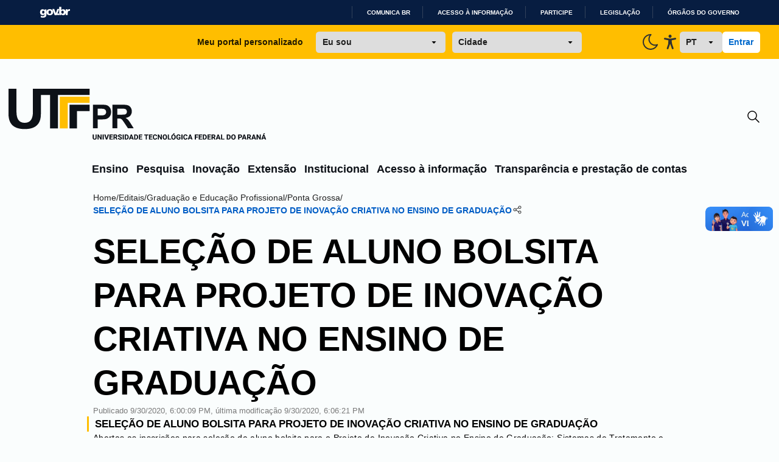

--- FILE ---
content_type: text/html; charset=utf-8
request_url: https://www.utfpr.edu.br/editais/graduacao-e-educacao-profissional/pontagrossa/edital-dirgrad-pg-no-15-2020
body_size: 49675
content:
<!doctype html>
              <html lang="pt-br" data-reactroot=""><head><meta charSet="utf-8"/><title data-react-helmet="true">SELEÇÃO DE ALUNO BOLSITA PARA PROJETO DE INOVAÇÃO CRIATIVA NO ENSINO DE GRADUAÇÃO</title><meta property="og:type" content="website"/><meta property="og:title" content="SELEÇÃO DE ALUNO BOLSITA PARA PROJETO DE INOVAÇÃO CRIATIVA NO ENSINO DE GRADUAÇÃO"/><script async="" src="https://www.googletagmanager.com/gtag/js?id=G-K95LYDXK6D"></script><script>
            window.dataLayer = window.dataLayer || [];
function gtag(){dataLayer.push(arguments);}
gtag('js', new Date());

gtag('config', 'G-K95LYDXK6D');
</script><meta property="og:description" content="Abertas as inscrições para seleção de aluno bolsita para o Projeto de Inovação Criativa no Ensino de Graduação: Sistemas de Tratamento e Aproveitamento de Resíduos, do Curso de Bacharelado em Engenharia Química da Universidade Tecnológica Federal do Paraná, do Câmpus Ponta Grossa."/><meta property="og:image" content="https://www.utfpr.edu.br/apple-touch-icon.png"/><meta property="og:url" content="https://www.utfpr.edu.br"/><meta property="og:image:width" content="32"/><meta property="og:image:height" content="32"/><script>window.env = {"RAZZLE_MICROSSERVICE_URL":"https:\u002F\u002Fwww.utfpr.edu.br\u002F++microservices++\u002F","RAZZLE_INTERNAL_API_PATH":"http:\u002F\u002Fbackend:8080\u002FPlone","RAZZLE_API_PATH":"https:\u002F\u002Fwww.utfpr.edu.br","apiPath":"https:\u002F\u002Fwww.utfpr.edu.br","publicURL":"https:\u002F\u002Fwww.utfpr.edu.br"};</script><link rel="icon" href="/favicon.ico" sizes="any"/><link rel="icon" href="/icon.svg" type="image/svg+xml"/><link rel="apple-touch-icon" sizes="180x180" href="/apple-touch-icon.png"/><link rel="manifest" href="/site.webmanifest"/><meta name="generator" content="Plone 6 - https://plone.org"/><meta name="viewport" content="width=device-width, initial-scale=1"/><meta name="apple-mobile-web-app-capable" content="yes"/><link data-chunk="client" rel="preload" as="style" href="/static/css/client.bec0b2af.css"/><link data-chunk="client" rel="preload" as="script" href="/static/js/runtime~client.09c67e9c.js"/><link data-chunk="client" rel="preload" as="script" href="/static/js/client.1d9340ca.js"/><link data-chunk="client" rel="stylesheet" href="/static/css/client.bec0b2af.css"/></head><body class="view-viewview contenttype-utf.edital section-editais section-graduacao-e-educacao-profissional section-pontagrossa section-edital-dirgrad-pg-no-15-2020 is-anonymous public-ui bg-[#FAFDFD]"><div role="navigation" aria-label="Toolbar" id="toolbar"></div><div id="main"><div class="skiplinks-wrapper" role="complementary" aria-label="skiplinks"><a class="skiplink" href="#view">Ir para o conteúdo</a><a class="skiplink" href="#navigation">Ir para a navegação</a><a class="skiplink" href="#footer">Ir para o rodapé</a></div><div class="flex flex-col"><div id="google_translate_element" class="hidden"></div><div id="barra-brasil" class="container-fluid" style="background-color:#7F7F7F;height:20px;padding:0 0 0 10px;display:block"><ul id="menu-barra-temp" style="list-style:none"><li style="display:inline;float:left;padding-right:10px;margin-right:10px;border-right:1px solid #EDEDED"><a href="http://brasil.gov.br" style="font-family:sans, sans-serif;text-decoration:none;color:white">Portal do Governo Brasileiro</a></li></ul></div><div class="false transition duration-300  "><div class="bg-[#FFBE00] hidden px-9 py-3 sm:grid grid-cols-[2fr_1fr] lg:grid-cols-[1fr_3fr_1fr] justify-items-center items-center gap-x-6"><div class="col-start-1 col-end-2 lg:col-start-2 lg:col-end-3 flex w-full justify-center items-center"><p class="font-dsButton text-left">Meu portal personalizado</p><select class="font-dsButton px-3 py-2 rounded-md w-full max-w-[213px] mr-3 ml-6"><option selected="" value="Eu sou" class="font-extrabold" disabled="">Eu sou</option><option value="estudante">Estudante</option><option value="servidor">Servidor</option><option value="egresso">Egresso</option><option value="futuroAluno">Futuro aluno</option></select><select class="font-dsButton px-3 py-2 w-full max-w-[213px] rounded-md"><option selected="" value="Cidade" class="font-extrabold" disabled="">Cidade</option><option translate="no" value="apucarana">Apucarana</option><option translate="no" value="campoMourao">Campo Mourão</option><option translate="no" value="cornelioProcopio">Cornélio Procópio</option><option translate="no" value="curitiba">Curitiba</option><option translate="no" value="doisVizinhos">Dois Vizinhos</option><option translate="no" value="franciscoBeltrao">Francisco Beltrão</option><option translate="no" value="guarapuava">Guarapuava</option><option translate="no" value="londrina">Londrina</option><option translate="no" value="medianeira">Medianeira</option><option translate="no" value="patoBranco">Pato Branco</option><option translate="no" value="pontaGrossa">Ponta Grossa</option><option translate="no" value="santaHelena">Santa Helena</option><option translate="no" value="toledo">Toledo</option></select></div><div class="col-start-2 col-end-3 lg:col-start-3 lg:col-end-4 flex w-full h-full justify-end items-center gap-x-8"><button class="hidden group h-fit w-fit flex justify-center items-center"><svg class="group-hover:[&amp;_path]:stroke-[#005DB7] group-hover:[&amp;_circle]:stroke-[#005DB7]" width="32" height="32" viewBox="0 0 24 24" fill="none" xmlns="http://www.w3.org/2000/svg"><circle cx="11.9984" cy="11.9496" r="4.48671" stroke="#2E3132" stroke-width="1.5"></circle><path d="M19.334 11.9492L21.9523 11.9492" stroke="#2E3132" stroke-width="1.5" stroke-linecap="round"></path><path d="M12.0017 4.61841L12.0017 2.00005" stroke="#2E3132" stroke-width="1.5" stroke-linecap="round"></path><path d="M19.0898 19.0361L17.2384 17.1847" stroke="#2E3132" stroke-width="1.5" stroke-linecap="round"></path><path d="M19.0898 4.61816L17.2384 6.46962" stroke="#2E3132" stroke-width="1.5" stroke-linecap="round"></path><path d="M6.52539 17.1846L4.67393 19.036" stroke="#2E3132" stroke-width="1.5" stroke-linecap="round"></path><path d="M6.52539 6.46875L4.67393 4.61729" stroke="#2E3132" stroke-width="1.5" stroke-linecap="round"></path><path d="M12.0017 21.9998L12.0017 19.3814" stroke="#2E3132" stroke-width="1.5" stroke-linecap="round"></path><path d="M2.05273 11.9492L4.67109 11.9492" stroke="#2E3132" stroke-width="1.5" stroke-linecap="round"></path></svg></button><button class="inline-block group h-fit w-fit flex justify-center items-center"><svg class="group-hover:[&amp;_path]:stroke-[#005DB7]" width="32" height="32" viewBox="0 0 24 24" fill="none" xmlns="http://www.w3.org/2000/svg"><g clip-path="url(#clip0_2_3146)"><path d="M12 3C12.132 3 12.263 3 12.393 3C11.1083 4.19371 10.2826 5.79985 10.0593 7.53923C9.83598 9.2786 10.2293 11.0412 11.1707 12.5207C12.1122 14.0002 13.5424 15.103 15.2126 15.6375C16.8828 16.1719 18.6875 16.1042 20.313 15.446C19.6877 16.9505 18.6658 18.257 17.3562 19.2263C16.0466 20.1955 14.4984 20.791 12.8769 20.9494C11.2554 21.1077 9.62126 20.823 8.14888 20.1254C6.67651 19.4279 5.42111 18.3437 4.51658 16.9886C3.61206 15.6335 3.09235 14.0583 3.01288 12.431C2.93341 10.8037 3.29718 9.1853 4.06537 7.74852C4.83356 6.31174 5.97736 5.11043 7.37476 4.27274C8.77216 3.43505 10.3707 2.9924 12 2.992V3Z" stroke="#2E3132" stroke-width="1.5" stroke-linecap="round" stroke-linejoin="round"></path></g><defs><clipPath id="clip0_2_3146"><rect width="24" height="24" fill="white"></rect></clipPath></defs></svg></button><button class="group h-fit w-fit flex justify-center items-center"><svg class="group-hover:[&amp;_path]:fill-[#005DB7]" width="32" height="32" viewBox="0 0 24 24" fill="none" xmlns="http://www.w3.org/2000/svg"><path d="M11.9146 14.8127L10.0102 20.271C9.96337 20.4078 9.8907 20.5335 9.79643 20.6407C9.70216 20.748 9.58819 20.8347 9.46121 20.8956C9.27046 20.9884 9.05746 21.0203 8.8492 20.9874C8.64094 20.9545 8.44679 20.8581 8.29136 20.7106C8.13594 20.5631 8.02623 20.3711 7.97614 20.1588C7.92605 19.9466 7.93784 19.7237 8.01001 19.5184L9.33779 15.7044C9.44316 15.4174 9.52641 15.1222 9.58675 14.8215C9.64041 14.5163 9.67876 14.2083 9.70165 13.8989C9.75272 13.3405 9.78889 12.7358 9.81656 12.1553C9.84422 11.5748 9.86337 11.012 9.87826 10.5463C9.89742 9.96579 9.74634 9.92826 9.29736 9.81791L9.20373 9.79584L5.37359 9.04761C5.23584 9.02241 5.10423 8.96928 4.9863 8.89126C4.86836 8.81324 4.76642 8.71187 4.6863 8.59294C4.56727 8.41277 4.50246 8.20001 4.50007 7.98162C4.49768 7.76322 4.55783 7.54899 4.67289 7.36607C4.78795 7.18315 4.95275 7.03976 5.14642 6.95405C5.3401 6.86834 5.55394 6.84417 5.76086 6.8846L9.87614 7.68579C10.04 7.70124 10.1996 7.72111 10.3677 7.74097C10.8741 7.81295 11.3844 7.85202 11.8955 7.85795C12.5317 7.84506 13.1668 7.7957 13.7978 7.71007C13.9893 7.688 14.1702 7.66372 14.351 7.64607L18.2344 6.89122C18.5099 6.83196 18.7968 6.8883 19.0323 7.04793C19.149 7.12986 19.2489 7.23504 19.3261 7.35735C19.4034 7.47967 19.4564 7.61668 19.4821 7.76042C19.5078 7.90417 19.5058 8.05179 19.4761 8.19471C19.4463 8.33762 19.3895 8.47299 19.3089 8.59294C19.2299 8.71262 19.1289 8.81497 19.0117 8.89412C18.8945 8.97327 18.7634 9.02768 18.6259 9.05423L14.9149 9.77818C14.7915 9.80687 14.6808 9.82674 14.583 9.84219C14.1957 9.91061 14.0042 9.94592 14.0276 10.5176C14.0446 10.9347 14.0935 11.4335 14.1574 11.9544C14.2319 12.5658 14.3297 13.2147 14.4319 13.8084C14.4978 14.1991 14.5595 14.5125 14.6447 14.8127C14.7298 15.1129 14.8128 15.4197 14.9404 15.7883L16.2406 19.5184C16.3127 19.7237 16.3245 19.9466 16.2744 20.1588C16.2243 20.3711 16.1146 20.5631 15.9592 20.7106C15.8038 20.8581 15.6096 20.9545 15.4014 20.9874C15.1931 21.0203 14.9801 20.9884 14.7894 20.8956C14.6624 20.8347 14.5484 20.748 14.4541 20.6407C14.3599 20.5335 14.2872 20.4078 14.2404 20.271L12.3296 14.8237L12.1168 14.4198L11.904 14.8127H11.9146ZM11.9976 3C12.4323 2.99962 12.8537 3.1556 13.19 3.44137C13.5262 3.72714 13.7566 4.12502 13.8417 4.5672C13.9269 5.00938 13.8615 5.4685 13.6569 5.86633C13.4523 6.26416 13.121 6.57608 12.7195 6.74894C12.318 6.9218 11.8711 6.9449 11.455 6.81431C11.039 6.68372 10.6794 6.40751 10.4377 6.03276C10.1959 5.658 10.0869 5.20789 10.1292 4.75912C10.1716 4.31035 10.3626 3.89069 10.6698 3.57165C10.8439 3.39024 11.0508 3.24633 11.2787 3.14822C11.5065 3.05011 11.7509 2.99974 11.9976 3Z" fill="#2E3132"></path></svg></button><select class="px-3 py-2 rounded-md w-20 font-dsButton"><option translate="no" value="pt" class="">PT</option><option translate="no" value="en" class="">EN</option><option translate="no" value="es" class="">ES</option><option translate="no" value="fr" class="">FR</option></select><div class="flex gap-2"><button class="bg-white rounded-md px-3 py-2 font-dsButton text-dsBlue-600 hover:text-yellow-500 whitespace-nowrap">Entrar</button></div></div></div><div class="w-full container mx-auto pt-14 px-4 transition-[0.5s]"><div class="w-full flex justify-between items-center"><a title="Início" href="/" class="w-fit hidden sm:block"><svg width="424" height="92" viewBox="0 0 424 92" shape-rendering="auto" fill="none" xmlns="http://www.w3.org/2000/svg"><path class="fill-[#0D1117] dark:fill-[#F8FAFA]" d="M142.941 75.1993H144.823V80.7173C144.823 81.3715 144.684 81.9217 144.407 82.3681C144.134 82.8144 143.753 83.1511 143.265 83.3782C142.776 83.6052 142.21 83.7187 141.568 83.7187C140.921 83.7187 140.352 83.6052 139.859 83.3782C139.37 83.1511 138.986 82.8144 138.705 82.3681C138.428 81.9217 138.289 81.3715 138.289 80.7173V75.1993H140.177V80.7173C140.177 81.079 140.23 81.3753 140.338 81.6062C140.45 81.8332 140.609 82.0006 140.817 82.1083C141.025 82.2122 141.275 82.2642 141.568 82.2642C141.86 82.2642 142.108 82.2122 142.312 82.1083C142.52 82.0006 142.676 81.8332 142.78 81.6062C142.887 81.3753 142.941 81.079 142.941 80.7173V75.1993ZM153.1 75.1993V83.6033H151.224L148.049 78.1719V83.6033H146.168V75.1993H148.049L151.23 80.6307V75.1993H153.1ZM156.494 75.1993V83.6033H154.618V75.1993H156.494ZM161.117 81.7389L162.987 75.1993H165.082L162.202 83.6033H160.834L161.117 81.7389ZM159.414 75.1993L161.279 81.7389L161.573 83.6033H160.188L157.325 75.1993H159.414ZM171.495 82.1487V83.6033H167.022V82.1487H171.495ZM167.663 75.1993V83.6033H165.781V75.1993H167.663ZM170.918 78.5817V79.99H167.022V78.5817H170.918ZM171.501 75.1993V76.6596H167.022V75.1993H171.501ZM172.419 75.1993H175.645C176.288 75.1993 176.844 75.2955 177.313 75.4879C177.787 75.6803 178.15 75.9651 178.404 76.3422C178.658 76.7193 178.785 77.1849 178.785 77.739C178.785 78.2007 178.71 78.5932 178.56 78.9165C178.41 79.2397 178.198 79.5071 177.925 79.7188C177.656 79.9304 177.34 80.1016 176.978 80.2325L176.367 80.5672H173.619L173.608 79.1069H175.651C175.932 79.1069 176.165 79.0569 176.349 78.9569C176.534 78.8568 176.673 78.7164 176.765 78.5355C176.861 78.3508 176.909 78.1353 176.909 77.889C176.909 77.6351 176.861 77.4157 176.765 77.231C176.669 77.0463 176.526 76.9059 176.338 76.8097C176.153 76.7096 175.922 76.6596 175.645 76.6596H174.3V83.6033H172.419V75.1993ZM177.071 83.6033L175.183 79.8688L177.169 79.8631L179.085 83.5167V83.6033H177.071ZM184.419 81.3868C184.419 81.2445 184.397 81.1175 184.355 81.0059C184.313 80.8905 184.236 80.7846 184.124 80.6884C184.013 80.5922 183.855 80.496 183.651 80.3998C183.447 80.2998 183.179 80.1978 182.849 80.0939C182.471 79.9708 182.112 79.8323 181.769 79.6783C181.431 79.5206 181.129 79.3378 180.863 79.13C180.597 78.9222 180.388 78.6798 180.234 78.4027C180.084 78.1257 180.009 77.8025 180.009 77.4331C180.009 77.0752 180.088 76.752 180.245 76.4634C180.403 76.1748 180.624 75.9285 180.909 75.7246C181.194 75.5168 181.529 75.359 181.913 75.2513C182.298 75.1397 182.722 75.0839 183.183 75.0839C183.799 75.0839 184.34 75.1935 184.805 75.4129C185.275 75.6284 185.64 75.9324 185.902 76.3248C186.164 76.7135 186.294 77.1656 186.294 77.6813H184.424C184.424 77.4542 184.376 77.2541 184.28 77.081C184.188 76.904 184.045 76.7654 183.853 76.6654C183.664 76.5653 183.428 76.5153 183.143 76.5153C182.866 76.5153 182.633 76.5577 182.445 76.6423C182.26 76.7231 182.119 76.8347 182.023 76.9771C181.931 77.1195 181.885 77.2753 181.885 77.4446C181.885 77.5793 181.919 77.7024 181.989 77.814C182.062 77.9218 182.166 78.0237 182.3 78.1199C182.439 78.2123 182.608 78.3008 182.808 78.3854C183.008 78.4701 183.237 78.5509 183.495 78.6279C183.945 78.7702 184.343 78.928 184.69 79.1012C185.04 79.2743 185.334 79.4706 185.573 79.6899C185.811 79.9092 185.99 80.1574 186.11 80.4345C186.233 80.7115 186.294 81.0251 186.294 81.3753C186.294 81.7486 186.221 82.0795 186.075 82.3681C185.933 82.6567 185.725 82.9029 185.452 83.1069C185.182 83.307 184.859 83.459 184.482 83.5629C184.105 83.6668 183.684 83.7187 183.218 83.7187C182.795 83.7187 182.377 83.6648 181.965 83.5571C181.554 83.4455 181.18 83.2762 180.846 83.0492C180.515 82.8221 180.249 82.5335 180.049 82.1834C179.853 81.8294 179.755 81.4099 179.755 80.9251H181.636C181.636 81.1791 181.673 81.3945 181.746 81.5715C181.819 81.7447 181.923 81.8852 182.058 81.9929C182.196 82.1006 182.364 82.1776 182.56 82.2238C182.756 82.27 182.976 82.293 183.218 82.293C183.499 82.293 183.726 82.2546 183.899 82.1776C184.076 82.0968 184.207 81.9871 184.292 81.8486C184.376 81.7101 184.419 81.5562 184.419 81.3868ZM189.405 75.1993V83.6033H187.53V75.1993H189.405ZM193.584 83.6033H191.737L191.749 82.1487H193.584C194.004 82.1487 194.358 82.0525 194.646 81.8601C194.935 81.6639 195.154 81.3753 195.304 80.9944C195.454 80.6096 195.53 80.142 195.53 79.5918V79.205C195.53 78.7895 195.487 78.4239 195.403 78.1084C195.318 77.789 195.193 77.5216 195.027 77.3061C194.862 77.0906 194.656 76.929 194.41 76.8212C194.167 76.7135 193.888 76.6596 193.573 76.6596H191.703V75.1993H193.573C194.142 75.1993 194.662 75.2955 195.131 75.4879C195.605 75.6803 196.012 75.9554 196.355 76.3133C196.701 76.6712 196.969 77.0944 197.157 77.5831C197.346 78.0718 197.44 78.6163 197.44 79.2166V79.5918C197.44 80.1882 197.346 80.7327 197.157 81.2252C196.969 81.7139 196.701 82.1372 196.355 82.4951C196.012 82.8491 195.606 83.1223 195.137 83.3147C194.668 83.5071 194.15 83.6033 193.584 83.6033ZM192.805 75.1993V83.6033H190.923V75.1993H192.805ZM201.954 76.7981L199.783 83.6033H197.775L200.886 75.1993H202.156L201.954 76.7981ZM203.755 83.6033L201.579 76.7981L201.353 75.1993H202.641L205.763 83.6033H203.755ZM203.662 80.4749V81.9294H199.281V80.4749H203.662ZM209.122 83.6033H207.275L207.287 82.1487H209.122C209.542 82.1487 209.896 82.0525 210.184 81.8601C210.473 81.6639 210.692 81.3753 210.842 80.9944C210.993 80.6096 211.068 80.142 211.068 79.5918V79.205C211.068 78.7895 211.025 78.4239 210.941 78.1084C210.856 77.789 210.731 77.5216 210.565 77.3061C210.4 77.0906 210.194 76.929 209.948 76.8212C209.705 76.7135 209.426 76.6596 209.111 76.6596H207.241V75.1993H209.111C209.68 75.1993 210.2 75.2955 210.669 75.4879C211.143 75.6803 211.551 75.9554 211.893 76.3133C212.239 76.6712 212.507 77.0944 212.695 77.5831C212.884 78.0718 212.978 78.6163 212.978 79.2166V79.5918C212.978 80.1882 212.884 80.7327 212.695 81.2252C212.507 81.7139 212.239 82.1372 211.893 82.4951C211.551 82.8491 211.145 83.1223 210.675 83.3147C210.206 83.5071 209.688 83.6033 209.122 83.6033ZM208.343 75.1993V83.6033H206.462V75.1993H208.343ZM219.841 82.1487V83.6033H215.368V82.1487H219.841ZM216.008 75.1993V83.6033H214.127V75.1993H216.008ZM219.264 78.5817V79.99H215.368V78.5817H219.264ZM219.847 75.1993V76.6596H215.368V75.1993H219.847ZM227.298 75.1993V83.6033H225.422V75.1993H227.298ZM229.855 75.1993V76.6596H222.917V75.1993H229.855ZM236.499 82.1487V83.6033H232.026V82.1487H236.499ZM232.666 75.1993V83.6033H230.785V75.1993H232.666ZM235.922 78.5817V79.99H232.026V78.5817H235.922ZM236.505 75.1993V76.6596H232.026V75.1993H236.505ZM242.253 80.7866H244.124C244.093 81.3638 243.935 81.8736 243.65 82.3161C243.369 82.7548 242.979 83.0992 242.479 83.3493C241.978 83.5956 241.384 83.7187 240.695 83.7187C240.145 83.7187 239.652 83.6244 239.217 83.4359C238.783 83.2473 238.413 82.978 238.109 82.6278C237.809 82.2738 237.578 81.8486 237.417 81.3522C237.259 80.852 237.18 80.2883 237.18 79.661V79.1473C237.18 78.5201 237.263 77.9564 237.428 77.4561C237.594 76.9559 237.83 76.5288 238.138 76.1748C238.446 75.8208 238.815 75.5495 239.246 75.3609C239.677 75.1724 240.158 75.0781 240.689 75.0781C241.405 75.0781 242.009 75.207 242.502 75.4648C242.994 75.7226 243.375 76.0767 243.644 76.5269C243.918 76.9771 244.081 77.4908 244.135 78.068H242.259C242.244 77.7409 242.182 77.4658 242.074 77.2426C241.967 77.0156 241.801 76.8443 241.578 76.7289C241.355 76.6134 241.059 76.5557 240.689 76.5557C240.42 76.5557 240.183 76.6057 239.979 76.7058C239.779 76.8058 239.612 76.9617 239.477 77.1733C239.346 77.385 239.248 77.6543 239.183 77.9814C239.117 78.3046 239.085 78.6894 239.085 79.1358V79.661C239.085 80.1035 239.113 80.4864 239.171 80.8096C239.229 81.1329 239.321 81.4003 239.448 81.612C239.579 81.8236 239.746 81.9814 239.95 82.0852C240.154 82.1891 240.403 82.2411 240.695 82.2411C241.03 82.2411 241.309 82.1891 241.532 82.0852C241.755 81.9775 241.926 81.8159 242.046 81.6004C242.165 81.3849 242.234 81.1136 242.253 80.7866ZM252.1 75.1993V83.6033H250.224L247.05 78.1719V83.6033H245.168V75.1993H247.05L250.23 80.6307V75.1993H252.1ZM260.499 79.2166V79.5918C260.499 80.2305 260.41 80.8039 260.233 81.3118C260.06 81.8197 259.812 82.2526 259.488 82.6105C259.169 82.9684 258.788 83.2435 258.346 83.4359C257.907 83.6244 257.42 83.7187 256.885 83.7187C256.35 83.7187 255.862 83.6244 255.419 83.4359C254.977 83.2435 254.592 82.9684 254.265 82.6105C253.942 82.2526 253.691 81.8197 253.514 81.3118C253.337 80.8039 253.249 80.2305 253.249 79.5918V79.2166C253.249 78.5778 253.337 78.0045 253.514 77.4966C253.691 76.9848 253.94 76.55 254.259 76.1921C254.582 75.8342 254.965 75.561 255.408 75.3725C255.85 75.1801 256.339 75.0839 256.874 75.0839C257.409 75.0839 257.897 75.1801 258.34 75.3725C258.782 75.561 259.163 75.8342 259.483 76.1921C259.806 76.55 260.056 76.9848 260.233 77.4966C260.41 78.0045 260.499 78.5778 260.499 79.2166ZM258.6 79.5918V79.205C258.6 78.7779 258.561 78.4008 258.484 78.0737C258.407 77.7428 258.296 77.4658 258.149 77.2426C258.003 77.0194 257.822 76.852 257.607 76.7404C257.391 76.625 257.147 76.5673 256.874 76.5673C256.589 76.5673 256.341 76.625 256.129 76.7404C255.918 76.852 255.739 77.0194 255.592 77.2426C255.45 77.4658 255.34 77.7428 255.263 78.0737C255.19 78.4008 255.154 78.7779 255.154 79.205V79.5918C255.154 80.015 255.19 80.3921 255.263 80.7231C255.34 81.0501 255.452 81.3272 255.598 81.5542C255.744 81.7813 255.923 81.9525 256.135 82.0679C256.35 82.1834 256.601 82.2411 256.885 82.2411C257.158 82.2411 257.401 82.1834 257.613 82.0679C257.828 81.9525 258.009 81.7813 258.155 81.5542C258.301 81.3272 258.411 81.0501 258.484 80.7231C258.561 80.3921 258.6 80.015 258.6 79.5918ZM267.136 82.1487V83.6033H262.894V82.1487H267.136ZM263.535 75.1993V83.6033H261.653V75.1993H263.535ZM274.686 79.2166V79.5918C274.686 80.2305 274.597 80.8039 274.42 81.3118C274.247 81.8197 273.999 82.2526 273.676 82.6105C273.356 82.9684 272.976 83.2435 272.533 83.4359C272.094 83.6244 271.608 83.7187 271.073 83.7187C270.538 83.7187 270.049 83.6244 269.607 83.4359C269.164 83.2435 268.779 82.9684 268.452 82.6105C268.129 82.2526 267.879 81.8197 267.702 81.3118C267.525 80.8039 267.436 80.2305 267.436 79.5918V79.2166C267.436 78.5778 267.525 78.0045 267.702 77.4966C267.879 76.9848 268.127 76.55 268.446 76.1921C268.77 75.8342 269.153 75.561 269.595 75.3725C270.038 75.1801 270.526 75.0839 271.061 75.0839C271.596 75.0839 272.085 75.1801 272.527 75.3725C272.97 75.561 273.351 75.8342 273.67 76.1921C273.993 76.55 274.243 76.9848 274.42 77.4966C274.597 78.0045 274.686 78.5778 274.686 79.2166ZM272.787 79.5918V79.205C272.787 78.7779 272.749 78.4008 272.672 78.0737C272.595 77.7428 272.483 77.4658 272.337 77.2426C272.191 77.0194 272.01 76.852 271.794 76.7404C271.579 76.625 271.334 76.5673 271.061 76.5673C270.776 76.5673 270.528 76.625 270.317 76.7404C270.105 76.852 269.926 77.0194 269.78 77.2426C269.637 77.4658 269.528 77.7428 269.451 78.0737C269.378 78.4008 269.341 78.7779 269.341 79.205V79.5918C269.341 80.015 269.378 80.3921 269.451 80.7231C269.528 81.0501 269.639 81.3272 269.786 81.5542C269.932 81.7813 270.111 81.9525 270.322 82.0679C270.538 82.1834 270.788 82.2411 271.073 82.2411C271.346 82.2411 271.588 82.1834 271.8 82.0679C272.015 81.9525 272.196 81.7813 272.343 81.5542C272.489 81.3272 272.598 81.0501 272.672 80.7231C272.749 80.3921 272.787 80.015 272.787 79.5918ZM270.213 74.7433L271.356 72.9483H273.283L271.685 74.7433H270.213ZM282.611 79.1646V82.5528C282.472 82.7105 282.261 82.8799 281.976 83.0607C281.695 83.2416 281.335 83.3974 280.897 83.5282C280.458 83.6552 279.935 83.7187 279.327 83.7187C278.776 83.7187 278.276 83.6302 277.826 83.4532C277.376 83.2723 276.989 83.0088 276.666 82.6624C276.343 82.3123 276.092 81.8852 275.915 81.3811C275.742 80.877 275.656 80.2998 275.656 79.6495V79.1531C275.656 78.5028 275.742 77.9256 275.915 77.4215C276.089 76.9174 276.333 76.4922 276.648 76.1459C276.964 75.7958 277.339 75.5302 277.774 75.3494C278.209 75.1685 278.69 75.0781 279.217 75.0781C279.967 75.0781 280.581 75.1993 281.058 75.4417C281.535 75.6803 281.897 76.0112 282.143 76.4345C282.393 76.8578 282.547 77.3446 282.605 77.8948H280.793C280.754 77.6139 280.677 77.3715 280.562 77.1676C280.45 76.9636 280.291 76.8078 280.083 76.7C279.875 76.5884 279.606 76.5326 279.275 76.5326C279.009 76.5326 278.769 76.5884 278.553 76.7C278.342 76.8078 278.163 76.9713 278.016 77.1906C277.87 77.41 277.759 77.6832 277.682 78.0103C277.605 78.3335 277.566 78.7106 277.566 79.1416V79.6495C277.566 80.0805 277.605 80.4595 277.682 80.7866C277.762 81.1136 277.88 81.3868 278.034 81.6062C278.188 81.8217 278.382 81.9852 278.617 82.0968C278.855 82.2084 279.132 82.2642 279.448 82.2642C279.694 82.2642 279.902 82.2449 280.071 82.2065C280.241 82.1641 280.379 82.1122 280.487 82.0506C280.595 81.9852 280.675 81.9256 280.729 81.8717V80.4749H279.234V79.1646H282.611ZM285.901 75.1993V83.6033H284.025V75.1993H285.901ZM292.25 80.7866H294.12C294.089 81.3638 293.932 81.8736 293.647 82.3161C293.366 82.7548 292.975 83.0992 292.475 83.3493C291.975 83.5956 291.38 83.7187 290.692 83.7187C290.141 83.7187 289.649 83.6244 289.214 83.4359C288.779 83.2473 288.41 82.978 288.106 82.6278C287.806 82.2738 287.575 81.8486 287.413 81.3522C287.255 80.852 287.176 80.2883 287.176 79.661V79.1473C287.176 78.5201 287.259 77.9564 287.425 77.4561C287.59 76.9559 287.827 76.5288 288.135 76.1748C288.442 75.8208 288.812 75.5495 289.243 75.3609C289.674 75.1724 290.155 75.0781 290.686 75.0781C291.402 75.0781 292.006 75.207 292.498 75.4648C292.991 75.7226 293.372 76.0767 293.641 76.5269C293.914 76.9771 294.078 77.4908 294.132 78.068H292.256C292.24 77.7409 292.179 77.4658 292.071 77.2426C291.963 77.0156 291.798 76.8443 291.575 76.7289C291.351 76.6134 291.055 76.5557 290.686 76.5557C290.416 76.5557 290.18 76.6057 289.976 76.7058C289.776 76.8058 289.608 76.9617 289.474 77.1733C289.343 77.385 289.245 77.6543 289.179 77.9814C289.114 78.3046 289.081 78.6894 289.081 79.1358V79.661C289.081 80.1035 289.11 80.4864 289.168 80.8096C289.225 81.1329 289.318 81.4003 289.445 81.612C289.576 81.8236 289.743 81.9814 289.947 82.0852C290.151 82.1891 290.399 82.2411 290.692 82.2411C291.026 82.2411 291.305 82.1891 291.529 82.0852C291.752 81.9775 291.923 81.8159 292.042 81.6004C292.161 81.3849 292.231 81.1136 292.25 80.7866ZM298.657 76.7981L296.487 83.6033H294.478L297.589 75.1993H298.859L298.657 76.7981ZM300.458 83.6033L298.282 76.7981L298.057 75.1993H299.344L302.466 83.6033H300.458ZM300.365 80.4749V81.9294H295.984V80.4749H300.365ZM307.99 75.1993V83.6033H306.108V75.1993H307.99ZM311.297 78.7433V80.1978H307.465V78.7433H311.297ZM311.667 75.1993V76.6596H307.465V75.1993H311.667ZM318.299 82.1487V83.6033H313.826V82.1487H318.299ZM314.466 75.1993V83.6033H312.585V75.1993H314.466ZM317.722 78.5817V79.99H313.826V78.5817H317.722ZM318.305 75.1993V76.6596H313.826V75.1993H318.305ZM321.883 83.6033H320.036L320.048 82.1487H321.883C322.303 82.1487 322.657 82.0525 322.945 81.8601C323.234 81.6639 323.453 81.3753 323.603 80.9944C323.753 80.6096 323.828 80.142 323.828 79.5918V79.205C323.828 78.7895 323.786 78.4239 323.701 78.1084C323.617 77.789 323.492 77.5216 323.326 77.3061C323.161 77.0906 322.955 76.929 322.709 76.8212C322.466 76.7135 322.187 76.6596 321.872 76.6596H320.002V75.1993H321.872C322.441 75.1993 322.961 75.2955 323.43 75.4879C323.903 75.6803 324.311 75.9554 324.654 76.3133C325 76.6712 325.267 77.0944 325.456 77.5831C325.645 78.0718 325.739 78.6163 325.739 79.2166V79.5918C325.739 80.1882 325.645 80.7327 325.456 81.2252C325.267 81.7139 325 82.1372 324.654 82.4951C324.311 82.8491 323.905 83.1223 323.436 83.3147C322.966 83.5071 322.449 83.6033 321.883 83.6033ZM321.104 75.1993V83.6033H319.222V75.1993H321.104ZM332.602 82.1487V83.6033H328.128V82.1487H332.602ZM328.769 75.1993V83.6033H326.887V75.1993H328.769ZM332.024 78.5817V79.99H328.128V78.5817H332.024ZM332.607 75.1993V76.6596H328.128V75.1993H332.607ZM333.525 75.1993H336.752C337.394 75.1993 337.95 75.2955 338.42 75.4879C338.893 75.6803 339.257 75.9651 339.511 76.3422C339.765 76.7193 339.892 77.1849 339.892 77.739C339.892 78.2007 339.817 78.5932 339.667 78.9165C339.516 79.2397 339.305 79.5071 339.032 79.7188C338.762 79.9304 338.447 80.1016 338.085 80.2325L337.473 80.5672H334.726L334.714 79.1069H336.757C337.038 79.1069 337.271 79.0569 337.456 78.9569C337.641 78.8568 337.779 78.7164 337.871 78.5355C337.968 78.3508 338.016 78.1353 338.016 77.889C338.016 77.6351 337.968 77.4157 337.871 77.231C337.775 77.0463 337.633 76.9059 337.444 76.8097C337.26 76.7096 337.029 76.6596 336.752 76.6596H335.407V83.6033H333.525V75.1993ZM338.177 83.6033L336.29 79.8688L338.275 79.8631L340.192 83.5167V83.6033H338.177ZM344.659 76.7981L342.489 83.6033H340.48L343.591 75.1993H344.861L344.659 76.7981ZM346.46 83.6033L344.284 76.7981L344.059 75.1993H345.346L348.469 83.6033H346.46ZM346.368 80.4749V81.9294H341.987V80.4749H346.368ZM354.65 82.1487V83.6033H350.408V82.1487H354.65ZM351.049 75.1993V83.6033H349.167V75.1993H351.049ZM361.179 83.6033H359.332L359.343 82.1487H361.179C361.598 82.1487 361.952 82.0525 362.241 81.8601C362.529 81.6639 362.749 81.3753 362.899 80.9944C363.049 80.6096 363.124 80.142 363.124 79.5918V79.205C363.124 78.7895 363.081 78.4239 362.997 78.1084C362.912 77.789 362.787 77.5216 362.622 77.3061C362.456 77.0906 362.25 76.929 362.004 76.8212C361.762 76.7135 361.483 76.6596 361.167 76.6596H359.297V75.1993H361.167C361.737 75.1993 362.256 75.2955 362.725 75.4879C363.199 75.6803 363.607 75.9554 363.949 76.3133C364.295 76.6712 364.563 77.0944 364.751 77.5831C364.94 78.0718 365.034 78.6163 365.034 79.2166V79.5918C365.034 80.1882 364.94 80.7327 364.751 81.2252C364.563 81.7139 364.295 82.1372 363.949 82.4951C363.607 82.8491 363.201 83.1223 362.731 83.3147C362.262 83.5071 361.744 83.6033 361.179 83.6033ZM360.399 75.1993V83.6033H358.518V75.1993H360.399ZM373.19 79.2166V79.5918C373.19 80.2305 373.101 80.8039 372.924 81.3118C372.751 81.8197 372.503 82.2526 372.18 82.6105C371.861 82.9684 371.48 83.2435 371.037 83.4359C370.598 83.6244 370.112 83.7187 369.577 83.7187C369.042 83.7187 368.553 83.6244 368.111 83.4359C367.668 83.2435 367.283 82.9684 366.956 82.6105C366.633 82.2526 366.383 81.8197 366.206 81.3118C366.029 80.8039 365.94 80.2305 365.94 79.5918V79.2166C365.94 78.5778 366.029 78.0045 366.206 77.4966C366.383 76.9848 366.631 76.55 366.951 76.1921C367.274 75.8342 367.657 75.561 368.099 75.3725C368.542 75.1801 369.03 75.0839 369.565 75.0839C370.1 75.0839 370.589 75.1801 371.031 75.3725C371.474 75.561 371.855 75.8342 372.174 76.1921C372.497 76.55 372.747 76.9848 372.924 77.4966C373.101 78.0045 373.19 78.5778 373.19 79.2166ZM371.291 79.5918V79.205C371.291 78.7779 371.253 78.4008 371.176 78.0737C371.099 77.7428 370.987 77.4658 370.841 77.2426C370.695 77.0194 370.514 76.852 370.298 76.7404C370.083 76.625 369.838 76.5673 369.565 76.5673C369.28 76.5673 369.032 76.625 368.821 76.7404C368.609 76.852 368.43 77.0194 368.284 77.2426C368.141 77.4658 368.032 77.7428 367.955 78.0737C367.882 78.4008 367.845 78.7779 367.845 79.205V79.5918C367.845 80.015 367.882 80.3921 367.955 80.7231C368.032 81.0501 368.143 81.3272 368.29 81.5542C368.436 81.7813 368.615 81.9525 368.826 82.0679C369.042 82.1834 369.292 82.2411 369.577 82.2411C369.85 82.2411 370.092 82.1834 370.304 82.0679C370.519 81.9525 370.7 81.7813 370.847 81.5542C370.993 81.3272 371.102 81.0501 371.176 80.7231C371.253 80.3921 371.291 80.015 371.291 79.5918ZM380.601 80.6827H378.489V79.2224H380.601C380.913 79.2224 381.163 79.1704 381.352 79.0665C381.544 78.9626 381.684 78.8203 381.773 78.6394C381.865 78.4547 381.911 78.2469 381.911 78.016C381.911 77.7775 381.865 77.5562 381.773 77.3523C381.684 77.1445 381.544 76.9771 381.352 76.8501C381.163 76.7231 380.913 76.6596 380.601 76.6596H379.17V83.6033H377.288V75.1993H380.601C381.271 75.1993 381.844 75.3205 382.321 75.563C382.802 75.8054 383.17 76.1382 383.424 76.5615C383.681 76.9809 383.81 77.4619 383.81 78.0045C383.81 78.547 383.681 79.0184 383.424 79.4186C383.17 79.8188 382.802 80.1305 382.321 80.3537C381.844 80.573 381.271 80.6827 380.601 80.6827ZM387.452 76.7981L385.282 83.6033H383.274L386.385 75.1993H387.654L387.452 76.7981ZM389.253 83.6033L387.077 76.7981L386.852 75.1993H388.139L391.262 83.6033H389.253ZM389.161 80.4749V81.9294H384.78V80.4749H389.161ZM391.96 75.1993H395.187C395.829 75.1993 396.386 75.2955 396.855 75.4879C397.328 75.6803 397.692 75.9651 397.946 76.3422C398.2 76.7193 398.327 77.1849 398.327 77.739C398.327 78.2007 398.252 78.5932 398.102 78.9165C397.952 79.2397 397.74 79.5071 397.467 79.7188C397.197 79.9304 396.882 80.1016 396.52 80.2325L395.908 80.5672H393.161L393.149 79.1069H395.193C395.474 79.1069 395.706 79.0569 395.891 78.9569C396.076 78.8568 396.214 78.7164 396.307 78.5355C396.403 78.3508 396.451 78.1353 396.451 77.889C396.451 77.6351 396.403 77.4157 396.307 77.231C396.21 77.0463 396.068 76.9059 395.879 76.8097C395.695 76.7096 395.464 76.6596 395.187 76.6596H393.842V83.6033H391.96V75.1993ZM396.613 83.6033L394.725 79.8688L396.711 79.8631L398.627 83.5167V83.6033H396.613ZM403.094 76.7981L400.924 83.6033H398.916L402.027 75.1993H403.296L403.094 76.7981ZM404.895 83.6033L402.719 76.7981L402.494 75.1993H403.781L406.904 83.6033H404.895ZM404.803 80.4749V81.9294H400.422V80.4749H404.803ZM414.534 75.1993V83.6033H412.659L409.484 78.1719V83.6033H407.602V75.1993H409.484L412.664 80.6307V75.1993H414.534ZM419.521 76.7981L417.351 83.6033H415.343L418.454 75.1993H419.723L419.521 76.7981ZM421.322 83.6033L419.146 76.7981L418.921 75.1993H420.208L423.331 83.6033H421.322ZM421.23 80.4749V81.9294H416.849V80.4749H421.23ZM418.506 74.7433L419.648 72.9483H421.576L419.977 74.7433H418.506Z" fill="#080808"></path><path class="fill-[#FFBE00] transition duration-300" fill-rule="evenodd" clip-rule="evenodd" d="M84.248 65.2634V12.9968H133.177V23.288H97.3175V65.2634H84.248Z"></path><path class="fill-[#0D1117] dark:fill-[#F8FAFA]" d="M170.826 65.1155V26.2272H187.333C191.483 26.2272 194.494 26.58 196.374 27.2771C198.255 27.9741 199.763 29.2146 200.893 30.9986C202.024 32.7911 202.584 34.8282 202.584 37.1272C202.584 40.0435 201.726 42.462 200.016 44.3626C198.309 46.2546 195.741 47.461 192.332 47.9475C194.031 48.9433 195.434 50.0302 196.536 51.2167C197.638 52.4031 199.121 54.5057 200.993 57.5302L205.739 65.1155H196.363L190.696 56.651C188.679 53.6266 187.307 51.7231 186.566 50.9378C185.824 50.1497 185.037 49.6148 184.205 49.3161C183.373 49.0259 182.063 48.8808 180.254 48.8808H178.672V65.1155H170.826ZM40.1031 0V37.645C40.1031 48.7613 36.5581 56.0478 26.5763 56.0478C16.5974 56.0478 13.0552 48.7613 13.0552 37.645V0H0V41.6624C0 59.1292 9.88233 66.3248 26.5763 66.3248C43.2704 66.3248 53.1555 59.1292 53.1555 41.6624V10.2741H68.2446V65.2009H81.3027V10.2741H133.257V0H40.1031ZM100.195 26.3637V65.2635H112.478V36.6463H133.177V26.3637H100.195ZM138.773 65.1184V26.2272H151.348C156.112 26.2272 159.222 26.4263 160.668 26.8133C162.892 27.3937 164.764 28.6627 166.264 30.6173C167.764 32.572 168.514 35.0985 168.514 38.1884C168.514 40.5784 168.082 42.5871 167.213 44.2089C166.346 45.8392 165.253 47.1167 163.915 48.0471C162.586 48.9718 161.231 49.5864 159.856 49.888C157.984 50.2578 155.271 50.4485 151.718 50.4485H146.61V65.1184H138.773ZM146.61 32.8081V43.839H150.897C153.987 43.839 156.058 43.637 157.098 43.2302C158.137 42.8233 158.95 42.1888 159.546 41.321C160.134 40.4504 160.432 39.446 160.432 38.2966C160.432 36.8825 160.018 35.716 159.185 34.7913C158.362 33.8779 157.305 33.2975 156.041 33.0728C155.101 32.8907 153.22 32.8081 150.4 32.8081H146.61ZM178.672 42.6697H184.466C188.227 42.6697 190.579 42.516 191.52 42.2002C192.448 41.8815 193.181 41.3296 193.715 40.55C194.241 39.7732 194.511 38.803 194.511 37.6365C194.511 36.322 194.158 35.2721 193.463 34.4669C192.767 33.6589 191.781 33.1524 190.505 32.9362C189.875 32.8537 187.966 32.8081 184.785 32.8081H178.672V42.6697Z" fill="#0D1117"></path></svg></a><a title="Início" href="/" class="w-fit block sm:hidden"><svg width="220" height="75" viewBox="0 0 220 75" shape-rendering="auto" fill="none" xmlns="http://www.w3.org/2000/svg"><path class="fill-[#FFBE00] transition duration-300" fill-rule="evenodd" clip-rule="evenodd" d="M84.248 65.2634V12.9968H133.177V23.288H97.3175V65.2634H84.248Z"></path><path class="fill-[#0D1117] dark:fill-[#F8FAFA]" d="M170.826 65.1155V26.2272H187.333C191.483 26.2272 194.494 26.58 196.374 27.2771C198.255 27.9741 199.763 29.2146 200.893 30.9986C202.024 32.7911 202.584 34.8282 202.584 37.1272C202.584 40.0435 201.726 42.462 200.016 44.3626C198.309 46.2546 195.741 47.461 192.332 47.9475C194.031 48.9433 195.434 50.0302 196.536 51.2167C197.638 52.4031 199.121 54.5057 200.993 57.5302L205.739 65.1155H196.363L190.696 56.651C188.679 53.6266 187.307 51.7231 186.566 50.9378C185.824 50.1497 185.037 49.6148 184.205 49.3161C183.373 49.0259 182.063 48.8808 180.254 48.8808H178.672V65.1155H170.826ZM40.1031 0V37.645C40.1031 48.7613 36.5581 56.0478 26.5763 56.0478C16.5974 56.0478 13.0552 48.7613 13.0552 37.645V0H0V41.6624C0 59.1292 9.88233 66.3248 26.5763 66.3248C43.2704 66.3248 53.1555 59.1292 53.1555 41.6624V10.2741H68.2446V65.2009H81.3027V10.2741H133.257V0H40.1031ZM100.195 26.3637V65.2635H112.478V36.6463H133.177V26.3637H100.195ZM138.773 65.1184V26.2272H151.348C156.112 26.2272 159.222 26.4263 160.668 26.8133C162.892 27.3937 164.764 28.6627 166.264 30.6173C167.764 32.572 168.514 35.0985 168.514 38.1884C168.514 40.5784 168.082 42.5871 167.213 44.2089C166.346 45.8392 165.253 47.1167 163.915 48.0471C162.586 48.9718 161.231 49.5864 159.856 49.888C157.984 50.2578 155.271 50.4485 151.718 50.4485H146.61V65.1184H138.773ZM146.61 32.8081V43.839H150.897C153.987 43.839 156.058 43.637 157.098 43.2302C158.137 42.8233 158.95 42.1888 159.546 41.321C160.134 40.4504 160.432 39.446 160.432 38.2966C160.432 36.8825 160.018 35.716 159.185 34.7913C158.362 33.8779 157.305 33.2975 156.041 33.0728C155.101 32.8907 153.22 32.8081 150.4 32.8081H146.61ZM178.672 42.6697H184.466C188.227 42.6697 190.579 42.516 191.52 42.2002C192.448 41.8815 193.181 41.3296 193.715 40.55C194.241 39.7732 194.511 38.803 194.511 37.6365C194.511 36.322 194.158 35.2721 193.463 34.4669C192.767 33.6589 191.781 33.1524 190.505 32.9362C189.875 32.8537 187.966 32.8081 184.785 32.8081H178.672V42.6697Z" fill="#0D1117"></path></svg></a><button class="h-full w-fit px-4 flex justify-center items-center"><svg class="[&amp;_path]:stroke-black dark:[&amp;_path]:stroke-white" width="28" height="28" viewBox="0 0 48 48" fill="none" xmlns="http://www.w3.org/2000/svg"><path d="M39.5 39.5L29.1667 29.1667M8.5 20.5556C8.5 22.1387 8.81183 23.7064 9.41767 25.169C10.0235 26.6317 10.9115 27.9607 12.031 29.0801C13.1505 30.1996 14.4794 31.0876 15.9421 31.6934C17.4047 32.2993 18.9724 32.6111 20.5556 32.6111C22.1387 32.6111 23.7064 32.2993 25.169 31.6934C26.6317 31.0876 27.9607 30.1996 29.0801 29.0801C30.1996 27.9607 31.0876 26.6317 31.6934 25.169C32.2993 23.7064 32.6111 22.1387 32.6111 20.5556C32.6111 18.9724 32.2993 17.4047 31.6934 15.9421C31.0876 14.4794 30.1996 13.1505 29.0801 12.031C27.9607 10.9115 26.6317 10.0235 25.169 9.41767C23.7064 8.81183 22.1387 8.5 20.5556 8.5C18.9724 8.5 17.4047 8.81183 15.9421 9.41767C14.4794 10.0235 13.1505 10.9115 12.031 12.031C10.9115 13.1505 10.0235 14.4794 9.41767 15.9421C8.81183 17.4047 8.5 18.9724 8.5 20.5556Z" stroke="black" stroke-width="2.5" stroke-linecap="round" stroke-linejoin="round"></path></svg></button></div><div class="w-full xl:px-[137px]"><div class="h-0 overflow-hidden transition-[0.5s] mt-4"><div class="h-full"></div></div><ul id="navContainer" class="list-none hidden md:flex gap-x-2 justify-between items-start mt-4 dark:[&amp;_ul]:bg-[#003063]"><li class="cursor-pointer whitespace-nowrap group relative bottomYellowBorder "><button id="ensino" class="text-base font-bold lg:text-xl text-[#0D1117] hover:text-[#0D1117] dark:text-[#F8FAFA]">Ensino</button><ul class="dark:[&amp;_a]:text-[#F8FAFA] text-base lg:text-lg list-none lista text-dsGray-900 absolute hidden [.open-list_&amp;]:flex group-hover:flex top-full left-0 flex-col z-10 bg-dsGray-100"><li class="hover:font-bold hover:bg-dsYellow-50 border-l-[3px] border-transparent hover:border-dsYellow-400 dark:hover:bg-[#00468C]"><a class="text-dsGray-900 hover:text-dsGray-900 inline-block h-full w-full px-5 py-3" title="Estude na UTFPR" href="/cursos/estudenautfpr">Estude na UTFPR</a></li><li class="hover:font-bold hover:bg-dsYellow-50 border-l-[3px] border-transparent hover:border-dsYellow-400 dark:hover:bg-[#00468C]"><a class="text-dsGray-900 hover:text-dsGray-900 inline-block h-full w-full px-5 py-3" title="Graduação" href="/cursos/graduacao">Graduação</a></li><li class="hover:font-bold hover:bg-dsYellow-50 border-l-[3px] border-transparent hover:border-dsYellow-400 dark:hover:bg-[#00468C]"><a class="text-dsGray-900 hover:text-dsGray-900 inline-block h-full w-full px-5 py-3" title="Pós-graduação" href="/pesquisa-e-pos-graduacao/cursos">Pós-graduação</a></li><li class="hover:font-bold hover:bg-dsYellow-50 border-l-[3px] border-transparent hover:border-dsYellow-400 dark:hover:bg-[#00468C]"><a class="text-dsGray-900 hover:text-dsGray-900 inline-block h-full w-full px-5 py-3" title="Programas de Pós-Graduação" href="/cursos/mestrado-e-doutorado">Programas de Pós-Graduação</a></li><li class="hover:font-bold hover:bg-dsYellow-50 border-l-[3px] border-transparent hover:border-dsYellow-400 dark:hover:bg-[#00468C]"><a class="text-dsGray-900 hover:text-dsGray-900 inline-block h-full w-full px-5 py-3" title="Educação a distância" href="/cursos/educacao-a-distancia">Educação a distância</a></li><li class="hover:font-bold hover:bg-dsYellow-50 border-l-[3px] border-transparent hover:border-dsYellow-400 dark:hover:bg-[#00468C]"><a class="text-dsGray-900 hover:text-dsGray-900 inline-block h-full w-full px-5 py-3" title="Outros cursos" href="/cursos/outros">Outros cursos</a></li></ul></li><li class="cursor-pointer whitespace-nowrap group relative bottomYellowBorder "><button id="pesquisa" class="text-base font-bold lg:text-xl text-[#0D1117] hover:text-[#0D1117] dark:text-[#F8FAFA]">Pesquisa</button><ul class="dark:[&amp;_a]:text-[#F8FAFA] text-base lg:text-lg list-none lista text-dsGray-900 absolute hidden [.open-list_&amp;]:flex group-hover:flex top-full left-0 flex-col z-10 bg-dsGray-100"><li class="hover:font-bold hover:bg-dsYellow-50 border-l-[3px] border-transparent hover:border-dsYellow-400 dark:hover:bg-[#00468C]"><a class="text-dsGray-900 hover:text-dsGray-900 inline-block h-full w-full px-5 py-3" title="Iniciação Científica" href="/pesquisa-e-pos-graduacao/bolsas/pic">Iniciação Científica</a></li><li class="hover:font-bold hover:bg-dsYellow-50 border-l-[3px] border-transparent hover:border-dsYellow-400 dark:hover:bg-[#00468C]"><a class="text-dsGray-900 hover:text-dsGray-900 inline-block h-full w-full px-5 py-3" title="Mestrado e Doutorado" href="/pesquisa-e-pos-graduacao">Mestrado e Doutorado</a></li><li class="hover:font-bold hover:bg-dsYellow-50 border-l-[3px] border-transparent hover:border-dsYellow-400 dark:hover:bg-[#00468C]"><a class="text-dsGray-900 hover:text-dsGray-900 inline-block h-full w-full px-5 py-3" title="Grupos de Pesquisa" href="/pesquisa-e-pos-graduacao/grupos-de-pesquisa">Grupos de Pesquisa</a></li><li class="hover:font-bold hover:bg-dsYellow-50 border-l-[3px] border-transparent hover:border-dsYellow-400 dark:hover:bg-[#00468C]"><a class="text-dsGray-900 hover:text-dsGray-900 inline-block h-full w-full px-5 py-3" title="Laboratórios" href="/pesquisa-e-pos-graduacao/laboratorios-multiusuarios">Laboratórios</a></li><li class="hover:font-bold hover:bg-dsYellow-50 border-l-[3px] border-transparent hover:border-dsYellow-400 dark:hover:bg-[#00468C]"><a class="text-dsGray-900 hover:text-dsGray-900 inline-block h-full w-full px-5 py-3" title="Novos Arranjos de Pesquisa e Inovação " href="/pesquisa-e-pos-graduacao/napi">Novos Arranjos de Pesquisa e Inovação </a></li></ul></li><li class="cursor-pointer whitespace-nowrap group relative bottomYellowBorder "><button id="inovacao" class="text-base font-bold lg:text-xl text-[#0D1117] hover:text-[#0D1117] dark:text-[#F8FAFA]">Inovação</button><ul class="dark:[&amp;_a]:text-[#F8FAFA] text-base lg:text-lg list-none lista text-dsGray-900 absolute hidden [.open-list_&amp;]:flex group-hover:flex top-full left-0 flex-col z-10 bg-dsGray-100"><li class="hover:font-bold hover:bg-dsYellow-50 border-l-[3px] border-transparent hover:border-dsYellow-400 dark:hover:bg-[#00468C]"><a class="text-dsGray-900 hover:text-dsGray-900 inline-block h-full w-full px-5 py-3" title="Agência de Inovação" href="/inovacao/agencia">Agência de Inovação</a></li><li class="hover:font-bold hover:bg-dsYellow-50 border-l-[3px] border-transparent hover:border-dsYellow-400 dark:hover:bg-[#00468C]"><a class="text-dsGray-900 hover:text-dsGray-900 inline-block h-full w-full px-5 py-3" title="Política de Inovação" href="/inovacao/politica-de-inovacao">Política de Inovação</a></li><li class="hover:font-bold hover:bg-dsYellow-50 border-l-[3px] border-transparent hover:border-dsYellow-400 dark:hover:bg-[#00468C]"><a class="text-dsGray-900 hover:text-dsGray-900 inline-block h-full w-full px-5 py-3" title="Empreendedorismo" href="/inovacao/empreendedorismo">Empreendedorismo</a></li><li class="hover:font-bold hover:bg-dsYellow-50 border-l-[3px] border-transparent hover:border-dsYellow-400 dark:hover:bg-[#00468C]"><a class="text-dsGray-900 hover:text-dsGray-900 inline-block h-full w-full px-5 py-3" title="Incubadora" href="/inovacao/empreendedorismo/incubadora-de-inovacoes-da-utfpr">Incubadora</a></li><li class="hover:font-bold hover:bg-dsYellow-50 border-l-[3px] border-transparent hover:border-dsYellow-400 dark:hover:bg-[#00468C]"><a class="text-dsGray-900 hover:text-dsGray-900 inline-block h-full w-full px-5 py-3" title="Parque tecnológico" href="/inovacao/parque-tecnologico">Parque tecnológico</a></li><li class="hover:font-bold hover:bg-dsYellow-50 border-l-[3px] border-transparent hover:border-dsYellow-400 dark:hover:bg-[#00468C]"><a class="text-dsGray-900 hover:text-dsGray-900 inline-block h-full w-full px-5 py-3" title="Empresa Júnior" href="/inovacao/empreendedorismo/empresa-junior">Empresa Júnior</a></li><li class="hover:font-bold hover:bg-dsYellow-50 border-l-[3px] border-transparent hover:border-dsYellow-400 dark:hover:bg-[#00468C]"><a class="text-dsGray-900 hover:text-dsGray-900 inline-block h-full w-full px-5 py-3" title="Vitrine Tecnológica" href="/inovacao/vitrine-tecnologica">Vitrine Tecnológica</a></li></ul></li><li class="cursor-pointer whitespace-nowrap group relative bottomYellowBorder "><button id="extensao" class="text-base font-bold lg:text-xl text-[#0D1117] hover:text-[#0D1117] dark:text-[#F8FAFA]">Extensão</button><ul class="dark:[&amp;_a]:text-[#F8FAFA] text-base lg:text-lg list-none lista text-dsGray-900 absolute hidden [.open-list_&amp;]:flex group-hover:flex top-full left-0 flex-col z-10 bg-dsGray-100"><li class="hover:font-bold hover:bg-dsYellow-50 border-l-[3px] border-transparent hover:border-dsYellow-400 dark:hover:bg-[#00468C]"><a class="text-dsGray-900 hover:text-dsGray-900 inline-block h-full w-full px-5 py-3" title="Cursos Livres" href="/cursos/outros/extensao">Cursos Livres</a></li><li class="hover:font-bold hover:bg-dsYellow-50 border-l-[3px] border-transparent hover:border-dsYellow-400 dark:hover:bg-[#00468C]"><a class="text-dsGray-900 hover:text-dsGray-900 inline-block h-full w-full px-5 py-3" title="Cultura" href="/cultura">Cultura</a></li><li class="hover:font-bold hover:bg-dsYellow-50 border-l-[3px] border-transparent hover:border-dsYellow-400 dark:hover:bg-[#00468C]"><a aria-current="page" class="text-dsGray-900 hover:text-dsGray-900 inline-block h-full w-full px-5 py-3 active" title="Ações Sociais" href="/">Ações Sociais</a></li><li class="hover:font-bold hover:bg-dsYellow-50 border-l-[3px] border-transparent hover:border-dsYellow-400 dark:hover:bg-[#00468C]"><a class="text-dsGray-900 hover:text-dsGray-900 inline-block h-full w-full px-5 py-3" title="Extensão" href="/extensao">Extensão</a></li><li class="hover:font-bold hover:bg-dsYellow-50 border-l-[3px] border-transparent hover:border-dsYellow-400 dark:hover:bg-[#00468C]"><a aria-current="page" class="text-dsGray-900 hover:text-dsGray-900 inline-block h-full w-full px-5 py-3 active" title="Voluntariado" href="/">Voluntariado</a></li></ul></li><li class="cursor-pointer whitespace-nowrap group relative bottomYellowBorder "><button id="institucional" class="text-base font-bold lg:text-xl text-[#0D1117] hover:text-[#0D1117] dark:text-[#F8FAFA]">Institucional</button><ul class="dark:[&amp;_a]:text-[#F8FAFA] text-base lg:text-lg list-none lista text-dsGray-900 absolute hidden [.open-list_&amp;]:flex group-hover:flex top-full left-0 flex-col z-10 bg-dsGray-100"><li class="hover:font-bold hover:bg-dsYellow-50 border-l-[3px] border-transparent hover:border-dsYellow-400 dark:hover:bg-[#00468C]"><a class="text-dsGray-900 hover:text-dsGray-900 inline-block h-full w-full px-5 py-3" title="Sobre a UTFPR" href="/institucional">Sobre a UTFPR</a></li><li class="hover:font-bold hover:bg-dsYellow-50 border-l-[3px] border-transparent hover:border-dsYellow-400 dark:hover:bg-[#00468C]"><a class="text-dsGray-900 hover:text-dsGray-900 inline-block h-full w-full px-5 py-3" title="Quem é quem" href="/institucional/quem-e-quem">Quem é quem</a></li><li class="hover:font-bold hover:bg-dsYellow-50 border-l-[3px] border-transparent hover:border-dsYellow-400 dark:hover:bg-[#00468C]"><a class="text-dsGray-900 hover:text-dsGray-900 inline-block h-full w-full px-5 py-3" title="Estrutura" href="/estrutura">Estrutura</a></li><li class="hover:font-bold hover:bg-dsYellow-50 border-l-[3px] border-transparent hover:border-dsYellow-400 dark:hover:bg-[#00468C]"><a class="text-dsGray-900 hover:text-dsGray-900 inline-block h-full w-full px-5 py-3" title="Documentos" href="/documentos">Documentos</a></li><li class="hover:font-bold hover:bg-dsYellow-50 border-l-[3px] border-transparent hover:border-dsYellow-400 dark:hover:bg-[#00468C]"><a aria-current="page" class="text-dsGray-900 hover:text-dsGray-900 inline-block h-full w-full px-5 py-3 active" title="Editais" href="/editais">Editais</a></li><li class="hover:font-bold hover:bg-dsYellow-50 border-l-[3px] border-transparent hover:border-dsYellow-400 dark:hover:bg-[#00468C]"><a class="text-dsGray-900 hover:text-dsGray-900 inline-block h-full w-full px-5 py-3" title="Comunicação" href="/comunicacao">Comunicação</a></li><li class="hover:font-bold hover:bg-dsYellow-50 border-l-[3px] border-transparent hover:border-dsYellow-400 dark:hover:bg-[#00468C]"><a class="text-dsGray-900 hover:text-dsGray-900 inline-block h-full w-full px-5 py-3" title="Comissões" href="/comissoes">Comissões</a></li><li class="hover:font-bold hover:bg-dsYellow-50 border-l-[3px] border-transparent hover:border-dsYellow-400 dark:hover:bg-[#00468C]"><a class="text-dsGray-900 hover:text-dsGray-900 inline-block h-full w-full px-5 py-3" title="Avaliação Institucional" href="/servicos-a-comunidade/avaliacao">Avaliação Institucional</a></li></ul></li><li class="h-full cursor-pointer whitespace-nowrap group relative bottomYellowBorder"><a class="text-base font-bold lg:text-xl text-[#0D1117] hover:text-[#0D1117] dark:text-[#F8FAFA]" id="informacao" href="/acesso-a-informacao">Acesso à informação</a></li><li class="cursor-pointer whitespace-nowrap group relative bottomYellowBorder "><button id="prestacao" class="text-base font-bold lg:text-xl text-[#0D1117] hover:text-[#0D1117] dark:text-[#F8FAFA]">Transparência e prestação de contas</button><ul class="dark:[&amp;_a]:text-[#F8FAFA] text-base lg:text-lg list-none lista text-dsGray-900 absolute hidden [.open-list_&amp;]:flex group-hover:flex top-full left-0 flex-col z-10 bg-dsGray-100"><li class="hover:font-bold hover:bg-dsYellow-50 border-l-[3px] border-transparent hover:border-dsYellow-400 dark:hover:bg-[#00468C]"><a class="text-dsGray-900 hover:text-dsGray-900 inline-block h-full w-full px-5 py-3" title="Institucional" href="/acesso-a-informacao/institucional">Institucional</a></li><li class="hover:font-bold hover:bg-dsYellow-50 border-l-[3px] border-transparent hover:border-dsYellow-400 dark:hover:bg-[#00468C]"><a class="text-dsGray-900 hover:text-dsGray-900 inline-block h-full w-full px-5 py-3" title="Relatórios de gestão" href="/documentos/reitoria/documentos-institucionais/prestacao-de-contas">Relatórios de gestão</a></li><li class="hover:font-bold hover:bg-dsYellow-50 border-l-[3px] border-transparent hover:border-dsYellow-400 dark:hover:bg-[#00468C]"><a class="text-dsGray-900 hover:text-dsGray-900 inline-block h-full w-full px-5 py-3" title="Ações e Programas" href="/acesso-a-informacao/acoes-e-programas">Ações e Programas</a></li><li class="hover:font-bold hover:bg-dsYellow-50 border-l-[3px] border-transparent hover:border-dsYellow-400 dark:hover:bg-[#00468C]"><a class="text-dsGray-900 hover:text-dsGray-900 inline-block h-full w-full px-5 py-3" title="Convênios e Transferências" href="/acesso-a-informacao/convenios-e-transferencias">Convênios e Transferências</a></li><li class="hover:font-bold hover:bg-dsYellow-50 border-l-[3px] border-transparent hover:border-dsYellow-400 dark:hover:bg-[#00468C]"><a class="text-dsGray-900 hover:text-dsGray-900 inline-block h-full w-full px-5 py-3" title="Receitas e Despesas" href="/acesso-a-informacao/receitas-e-despesas">Receitas e Despesas</a></li><li class="hover:font-bold hover:bg-dsYellow-50 border-l-[3px] border-transparent hover:border-dsYellow-400 dark:hover:bg-[#00468C]"><a class="text-dsGray-900 hover:text-dsGray-900 inline-block h-full w-full px-5 py-3" title="Demonstrações contábeis" href="/transparencia/demonstracoes-contabeis-consolidadas">Demonstrações contábeis</a></li><li class="hover:font-bold hover:bg-dsYellow-50 border-l-[3px] border-transparent hover:border-dsYellow-400 dark:hover:bg-[#00468C]"><a class="text-dsGray-900 hover:text-dsGray-900 inline-block h-full w-full px-5 py-3" title="Licitações e Contratos" href="/acesso-a-informacao/licitacoes-e-contratos">Licitações e Contratos</a></li><li class="hover:font-bold hover:bg-dsYellow-50 border-l-[3px] border-transparent hover:border-dsYellow-400 dark:hover:bg-[#00468C]"><a class="text-dsGray-900 hover:text-dsGray-900 inline-block h-full w-full px-5 py-3" title="Servidores" href="/acesso-a-informacao/servidores">Servidores</a></li><li class="hover:font-bold hover:bg-dsYellow-50 border-l-[3px] border-transparent hover:border-dsYellow-400 dark:hover:bg-[#00468C]"><a class="text-dsGray-900 hover:text-dsGray-900 inline-block h-full w-full px-5 py-3" title="Sustentabilidade" href="/acesso-a-informacao/sustentabilidade">Sustentabilidade</a></li><li class="hover:font-bold hover:bg-dsYellow-50 border-l-[3px] border-transparent hover:border-dsYellow-400 dark:hover:bg-[#00468C]"><a class="text-dsGray-900 hover:text-dsGray-900 inline-block h-full w-full px-5 py-3" title="Ouvidoria" href="/contato/ouvidoria/ouvidoria">Ouvidoria</a></li><li class="hover:font-bold hover:bg-dsYellow-50 border-l-[3px] border-transparent hover:border-dsYellow-400 dark:hover:bg-[#00468C]"><a class="text-dsGray-900 hover:text-dsGray-900 inline-block h-full w-full px-5 py-3" title="Serviço de Informação ao Cidadão (SIC)" href="/acesso-a-informacao/servico-informacao-cidadao-sic">Serviço de Informação ao Cidadão (SIC)</a></li><li class="hover:font-bold hover:bg-dsYellow-50 border-l-[3px] border-transparent hover:border-dsYellow-400 dark:hover:bg-[#00468C]"><a class="text-dsGray-900 hover:text-dsGray-900 inline-block h-full w-full px-5 py-3" title="Unidade de Correição " href="/acesso-a-informacao/assessoria-de-processos-disciplinares/assessoria-de-processos-disciplinares">Unidade de Correição </a></li><li class="hover:font-bold hover:bg-dsYellow-50 border-l-[3px] border-transparent hover:border-dsYellow-400 dark:hover:bg-[#00468C]"><a class="text-dsGray-900 hover:text-dsGray-900 inline-block h-full w-full px-5 py-3" title="Comissão de Ética" href="/comissoes/permanentes/comissao-de-etica">Comissão de Ética</a></li><li class="hover:font-bold hover:bg-dsYellow-50 border-l-[3px] border-transparent hover:border-dsYellow-400 dark:hover:bg-[#00468C]"><a class="text-dsGray-900 hover:text-dsGray-900 inline-block h-full w-full px-5 py-3" title="Conflito de Interesses" href="/servidores/site/documentos/conflito-de-interesses">Conflito de Interesses</a></li><li class="hover:font-bold hover:bg-dsYellow-50 border-l-[3px] border-transparent hover:border-dsYellow-400 dark:hover:bg-[#00468C]"><a class="text-dsGray-900 hover:text-dsGray-900 inline-block h-full w-full px-5 py-3" title="Auditoria Interna" href="/transparencia/auditoria">Auditoria Interna</a></li></ul></li></ul></div></div></div><div class="md:hidden"><div class="w-full fixed bottom-0 flex px-8 py-2 justify-between items-center h-20 z-50 shadow-[0px_-10px_45px_0px_rgba(0,0,0,0.20)] bg-white dark:bg-[#001C3A] dark:border-t dark:border-t-white"><button class="p-5 group"><svg class="group-hover:[&amp;_path]:stroke-[#464646] group-hover:dark:[&amp;_path]:stroke-white" width="32" height="32" viewBox="0 0 48 48" fill="none" xmlns="http://www.w3.org/2000/svg"><path d="M11.2916 21.051L21.8472 10.1761C23.0256 8.96204 24.9742 8.96204 26.1526 10.1761L36.7081 21.051C37.2515 21.6108 37.5554 22.3603 37.5554 23.1405V37.0416C37.5554 38.6984 36.2123 40.0416 34.5554 40.0416H13.4443C11.7875 40.0416 10.4443 38.6984 10.4443 37.0416V23.1405C10.4443 22.3603 10.7483 21.6108 11.2916 21.051Z" stroke="#C1C1C1" stroke-width="2.5"></path><path d="M8.75 23.5138L21.8577 10.1434C23.0339 8.94367 24.9661 8.94367 26.1423 10.1434L39.25 23.5138" stroke="#C1C1C1" stroke-width="2.5" stroke-linecap="round"></path></svg></button><button class="p-5 group"><svg class="group-hover:[&amp;_path]:stroke-[#464646] group-hover:dark:[&amp;_path]:stroke-white" width="32" height="32" viewBox="0 0 48 48" fill="none" xmlns="http://www.w3.org/2000/svg"><path d="M39.5 39.5L29.1667 29.1667M8.5 20.5556C8.5 22.1387 8.81183 23.7064 9.41767 25.169C10.0235 26.6317 10.9115 27.9607 12.031 29.0801C13.1505 30.1996 14.4794 31.0876 15.9421 31.6934C17.4047 32.2993 18.9724 32.6111 20.5556 32.6111C22.1387 32.6111 23.7064 32.2993 25.169 31.6934C26.6317 31.0876 27.9607 30.1996 29.0801 29.0801C30.1996 27.9607 31.0876 26.6317 31.6934 25.169C32.2993 23.7064 32.6111 22.1387 32.6111 20.5556C32.6111 18.9724 32.2993 17.4047 31.6934 15.9421C31.0876 14.4794 30.1996 13.1505 29.0801 12.031C27.9607 10.9115 26.6317 10.0235 25.169 9.41767C23.7064 8.81183 22.1387 8.5 20.5556 8.5C18.9724 8.5 17.4047 8.81183 15.9421 9.41767C14.4794 10.0235 13.1505 10.9115 12.031 12.031C10.9115 13.1505 10.0235 14.4794 9.41767 15.9421C8.81183 17.4047 8.5 18.9724 8.5 20.5556Z" stroke="#C1C1C1" stroke-width="2.5" stroke-linecap="round" stroke-linejoin="round"></path></svg></button><button class="p-5 group"><svg class="group-hover:[&amp;_path]:stroke-[#464646] group-hover:dark:[&amp;_path]:stroke-white" width="32" height="32" viewBox="0 0 48 48" fill="none" xmlns="http://www.w3.org/2000/svg"><path d="M13.5 39.5V36.0556C13.5 34.2285 14.2375 32.4763 15.5503 31.1844C16.863 29.8925 18.6435 29.1667 20.5 29.1667H27.5C29.3565 29.1667 31.137 29.8925 32.4497 31.1844C33.7625 32.4763 34.5 34.2285 34.5 36.0556V39.5M17 15.3889C17 17.2159 17.7375 18.9682 19.0503 20.2601C20.363 21.552 22.1435 22.2778 24 22.2778C25.8565 22.2778 27.637 21.552 28.9497 20.2601C30.2625 18.9682 31 17.2159 31 15.3889C31 13.5618 30.2625 11.8096 28.9497 10.5177C27.637 9.22579 25.8565 8.5 24 8.5C22.1435 8.5 20.363 9.22579 19.0503 10.5177C17.7375 11.8096 17 13.5618 17 15.3889Z" stroke="#C1C1C1" stroke-width="2.5" stroke-linecap="round" stroke-linejoin="round"></path></svg></button><button class="p-5 group"><svg class="group-hover:[&amp;_path]:stroke-[#464646] group-hover:dark:[&amp;_path]:stroke-white" width="32" height="32" viewBox="0 0 24 24" fill="none" xmlns="http://www.w3.org/2000/svg"><path d="M4 18L20 18" stroke="#C1C1C1" stroke-width="2" stroke-linecap="round"></path><path d="M4 12L20 12" stroke="#C1C1C1" stroke-width="2" stroke-linecap="round"></path><path d="M4 6L20 6" stroke="#C1C1C1" stroke-width="2" stroke-linecap="round"></path></svg></button></div></div></div><div class="custom-container ensino-institucional-container w-full px-4 [&amp;_.custom-container]:px-0 sm:px-0 sm:w-[612px] md:w-[740px] lg:w-[718px] xl:w-[974px] 2xl:w-[1230px] transition-[0.5s] mx-auto mt-4"><div class="w-full flex flex-wrap gap-3"><a class="dark:text-[#EFF1F1] dark:hover:text-[var(--ds-yellow-400)] gap-1 hover:text-[var(--ds-yellow-400)] [&amp;_path]:stroke-[#212121] dark:[&amp;_path]:stroke-[#f8fafa]" href="/">Home</a><div class="divider dark:text-[#EFF1F1]">/</div><a class="dark:text-[#EFF1F1] hover:text-[var(--ds-yellow-400)] dark:hover:text-[var(--ds-yellow-400)]" href="/editais"><span class="break-words whitespace-normal">Editais</span></a><div class="divider dark:text-[#EFF1F1]">/</div><a class="dark:text-[#EFF1F1] hover:text-[var(--ds-yellow-400)] dark:hover:text-[var(--ds-yellow-400)]" href="/editais/graduacao-e-educacao-profissional"><span class="break-words whitespace-normal">Graduação e Educação Profissional</span></a><div class="divider dark:text-[#EFF1F1]">/</div><a class="dark:text-[#EFF1F1] hover:text-[var(--ds-yellow-400)] dark:hover:text-[var(--ds-yellow-400)]" href="/editais/graduacao-e-educacao-profissional/pontagrossa"><span class="break-words whitespace-normal"></span><span translate="no">Ponta Grossa</span><span class="break-words whitespace-normal"></span></a><div class="divider dark:text-[#EFF1F1]">/</div><div class="active section text-dsBlue-700 font-bold dark:text-primary-200"><span class="break-words whitespace-normal">SELEÇÃO DE ALUNO BOLSITA PARA PROJETO DE INOVAÇÃO CRIATIVA NO ENSINO DE GRADUAÇÃO</span></div><div><svg xmlns="http://www.w3.org/2000/svg" viewBox="0 0 36 36" style="height:18px;width:auto;fill:currentColor" class="icon dark:text-[#DFE2EB]"><path fill-rule="evenodd" d="M26,29 C24.346,29 23,27.654 23,26 C23,24.346 24.346,23 26,23 C27.654,23 29,24.346 29,26 C29,27.654 27.654,29 26,29 M10,21 C8.346,21 7,19.654 7,18 C7,16.346 8.346,15 10,15 C11.654,15 13,16.346 13,18 C13,19.654 11.654,21 10,21 M26,7 C27.654,7 29,8.346 29,10 C29,11.654 27.654,13 26,13 C24.346,13 23,11.654 23,10 C23,8.346 24.346,7 26,7 M26,21 C24.408,21 23.003,21.762 22.087,22.925 L14.811,19.287 C14.922,18.874 15,18.448 15,18 C15,17.552 14.922,17.126 14.811,16.713 L22.087,13.075 C23.003,14.238 24.408,15 26,15 C28.757,15 31,12.757 31,10 C31,7.243 28.757,5 26,5 C23.243,5 21,7.243 21,10 C21,10.448 21.078,10.874 21.189,11.287 L13.913,14.925 C12.997,13.762 11.592,13 10,13 C7.243,13 5,15.243 5,18 C5,20.757 7.243,23 10,23 C11.592,23 12.997,22.238 13.913,21.075 L21.189,24.713 C21.078,25.126 21,25.552 21,26 C21,28.757 23.243,31 26,31 C28.757,31 31,28.757 31,26 C31,23.243 28.757,21 26,21"/></svg></div></div></div><div class="ui basic segment content-area !m-0 !p-0 [&amp;&gt;main&gt;div&gt;div.newsitem-view]:gap-y-6 [&amp;&gt;main&gt;div&gt;div.newsitem-view]:grid mx-auto"><main><div id="view"><div class="custom-container ensino-institucional-container px-4 [&amp;_.custom-container]:px-0 sm:px-0 sm:w-[612px] md:w-[740px] lg:w-[718px] xl:w-[974px] 2xl:w-[1230px] transition-[0.5s] mx-auto w-full flex flex-col gap-8"><div class="flex flex-col justify-start items-start gap-[10px] w-full mt-6"><h1 class="text-black dark:text-[#f8fafa]">SELEÇÃO DE ALUNO BOLSITA PARA PROJETO DE INOVAÇÃO CRIATIVA NO ENSINO DE GRADUAÇÃO</h1><div class="text-[13px] text-[#7A7A7A]">Publicado <!-- -->9/30/2020, 3:00:09 PM<!-- -->, última modificação <!-- -->9/30/2020, 3:06:21 PM</div></div><div class="flex flex-col justify-start items-start w-full gap-5"><div class="text-black dark:text-[#f8fafa] text-[17px] font-bold pl-3 ml-[-0.75rem] border-solid !border-l-[3px] border-dsYellow-500">SELEÇÃO DE ALUNO BOLSITA PARA PROJETO DE INOVAÇÃO CRIATIVA NO ENSINO DE GRADUAÇÃO</div><div class="text-[14px] text-black dark:text-[#f8fafa] leading-6 tracking-wide">Abertas as inscrições para seleção de aluno bolsita para o Projeto de Inovação Criativa no Ensino de Graduação: Sistemas de Tratamento e Aproveitamento de Resíduos, do Curso de Bacharelado em Engenharia Química da Universidade Tecnológica Federal do Paraná, do Câmpus Ponta Grossa.</div><span class=" dark:text-[#f8fafa]">Campi: <!-- -->Ponta Grossa</span><a href="https://sei.utfpr.edu.br/sei/publicacoes/controlador_publicacoes.php?acao=publicacao_visualizar&amp;id_documento=1821743&amp;id_orgao_publicacao=0" class="text-[#0169CD] dark:text-[#A9C7FF] font-bold cursor-pointer dark:hover:text-[#ffbe00] hover:text-[#ffbe00]"><svg stroke="currentColor" fill="currentColor" stroke-width="0" viewBox="0 0 24 24" class="inline h-6 w-6 mr-3" height="1em" width="1em" xmlns="http://www.w3.org/2000/svg"><path d="M3 3a2 2 0 0 1 2-2h9.982a2 2 0 0 1 1.414.586l4.018 4.018A2 2 0 0 1 21 7.018V21a2 2 0 0 1-2 2H5a2 2 0 0 1-2-2Zm2-.5a.5.5 0 0 0-.5.5v18a.5.5 0 0 0 .5.5h14a.5.5 0 0 0 .5-.5V8.5h-4a2 2 0 0 1-2-2v-4Zm10 0v4a.5.5 0 0 0 .5.5h4a.5.5 0 0 0-.146-.336l-4.018-4.018A.5.5 0 0 0 15 2.5Z"></path></svg>SELEÇÃO DE ALUNO BOLSITA PARA PROJETO DE INOVAÇÃO CRIATIVA NO ENSINO DE GRADUAÇÃO</a></div></div></div></main></div><div class="custom-container ensino-institucional-container w-full px-4 [&amp;_.custom-container]:px-0 sm:px-0 sm:w-[612px] md:w-[740px] lg:w-[718px] xl:w-[974px] 2xl:w-[1230px] transition-[0.5s] mx-auto flex justify-end items-center mt-16 mb-9"><a class="flex justify-center items-center gap-3 border border-[#8D9199] text-[#8D9199] text-[14px] py-1 px-4 rounded hover:bg-[#FF5451] hover:text-white transition-all" href="/relatar-erros"><svg stroke="currentColor" fill="currentColor" stroke-width="0" viewBox="0 0 24 24" class="text-[20px]" height="1em" width="1em" xmlns="http://www.w3.org/2000/svg"><path d="M12 22C6.47715 22 2 17.5228 2 12C2 6.47715 6.47715 2 12 2C17.5228 2 22 6.47715 22 12C22 17.5228 17.5228 22 12 22ZM12 20C16.4183 20 20 16.4183 20 12C20 7.58172 16.4183 4 12 4C7.58172 4 4 7.58172 4 12C4 16.4183 7.58172 20 12 20ZM12 10.5858L14.8284 7.75736L16.2426 9.17157L13.4142 12L16.2426 14.8284L14.8284 16.2426L12 13.4142L9.17157 16.2426L7.75736 14.8284L10.5858 12L7.75736 9.17157L9.17157 7.75736L12 10.5858Z"></path></svg> Reportar erro</a></div><div class="bg-[#F6F6F6] dark:bg-[#001C3A] w-full" id="main-footer"><div class="container mx-auto w-full pb-0 px-2 mb-[120px] md:pb-0 md:max-w-[1512px] md:max-h-[380px] md:pt-[64px] md:mb-[90px] md:flex md:flex-row md:justify-between  lg:px-[60px] xl:px-5"><div class="flex flex-col md:hidden"><button class="group/envolva peer/envolva p-4 border-b-[0.5px] border-[#C1C1C1] dark:border-[#8D9199] border-solid flex justify-between items-center"><p class="text-xl md:text-2xl font-bold dark:text-[#F8FAFA]">Envolva-se</p><svg class="group-[.ativo]/envolva:rotate-180 transition-all dark:[&amp;_path]:stroke-[#F8FAFA] [&amp;_path]:stroke-[#0D1117]" width="24" height="24" viewBox="0 0 24 24" fill="none" xmlns="http://www.w3.org/2000/svg"><path d="M6 9L12 15L18 9" stroke="#005DB7" stroke-width="1.7" stroke-linecap="round" stroke-linejoin="round"></path></svg></button><ul class="dark:[&amp;_*]:text-[#F8FAFA] peer-[.ativo]/envolva:flex hidden list-none flex-col"><li class="font-dsBody flex"><a href="/comunidade" class="order-l-4 border-transparent focus:border-l-4  w-full pl-14 py-5  font-semibold text-[#18181A] dark:hover:text-[#005DB7] hover:border-l-[4px] hover:border-[#FCBC00] hover:bg-[#FFF8DF] dark:hover:border-[#005DB7] dark:hover:bg-[#A9C7FF]">Comunidade</a></li><li class="font-dsBody flex"><a href="/contato" class="border-l-4 border-transparent focus:border-l-4 focus:border-solid w-full pl-14 py-5  font-semibold text-[#18181A] dark:hover:text-[#005DB7] hover:border-l-[4px] hover:border-[#FCBC00] hover:bg-[#FFF8DF] dark:hover:border-[#005DB7] dark:hover:bg-[#A9C7FF]">Contato</a></li><li class="font-dsBody flex"><a href="/cursos/estudenautfpr" class="border-l-4 border-transparent focus:border-l-4 focus:border-solid w-full pl-14 py-5 font-semibold text-[#18181A] dark:hover:text-[#005DB7] hover:border-l-[4px] hover:border-[#FCBC00] hover:bg-[#FFF8DF] dark:hover:border-[#005DB7] dark:hover:bg-[#A9C7FF]">Ingresso</a></li><li class="font-dsBody flex"><a href="/institucional/conheca-os-campi" class="border-l-4 border-transparent focus:border-l-4 focus:border-solid w-full pl-14 py-5 font-semibold text-[#18181A] dark:hover:text-[#005DB7] hover:border-l-[4px] hover:border-[#FCBC00] hover:bg-[#FFF8DF] dark:hover:border-[#005DB7] dark:hover:bg-[#A9C7FF]">13 Campi</a></li><li class="font-dsBody flex"><a href="/transparencia/transparencia-e-prestacao-de-contas" class="border-l-4 border-transparent focus:border-l-4 focus:border-solid w-full pl-14 py-5 font-semibold text-[#18181A] dark:hover:text-[#005DB7] hover:border-l-[4px] hover:border-[#FCBC00] hover:bg-[#FFF8DF] dark:hover:border-[#005DB7] dark:hover:bg-[#A9C7FF]">Transparência e prestação de contas</a></li><li class="font-dsBody flex"><a href="/contato/ouvidoria/ouvidoria" class="border-l-4 border-transparent focus:border-l-4 focus:border-solid w-full pl-14 py-5 font-semibold text-[#18181A] dark:hover:text-[#005DB7] hover:border-l-[4px] hover:border-[#FCBC00] hover:bg-[#FFF8DF] dark:hover:border-[#005DB7] dark:hover:bg-[#A9C7FF]">Ouvidoria</a></li><li class="font-dsBody flex"><a href="/contato/ouvidoria/perguntas-frequentes" class="border-l-4 border-transparent focus:border-l-4 focus:border-solid w-full pl-14 py-5 font-semibold text-[#18181A] dark:hover:text-[#005DB7] hover:border-l-[4px] hover:border-[#FCBC00] hover:bg-[#FFF8DF] dark:hover:border-[#005DB7] dark:hover:bg-[#A9C7FF]">FAQ</a></li></ul><button class="group/encontre peer/encontre p-4 border-b-[0.5px] border-[#C1C1C1] dark:border-[#8D9199] border-solid flex justify-between items-center"><p class="text-xl md:text-2xl font-bold dark:text-[#F8FAFA]">Encontre aqui</p><svg class="group-[.ativo]/encontre:rotate-180 transition-all dark:[&amp;_path]:stroke-[#F8FAFA] [&amp;_path]:stroke-[#0D1117]" width="24" height="24" viewBox="0 0 24 24" fill="none" xmlns="http://www.w3.org/2000/svg"><path d="M6 9L12 15L18 9" stroke="#005DB7" stroke-width="1.7" stroke-linecap="round" stroke-linejoin="round"></path></svg></button><ul class="dark:[&amp;_*]:text-[#F8FAFA] font-semibold text-[#18181A] dark:hover:text-[#005DB7] peer-[.ativo]/encontre:flex list-none hidden flex-col"><li class="font-dsBody flex"><a href="/comunicacao/contato" class="border-l-4 border-transparent focus:border-l-4 focus:border-solid w-full pl-14 py-5 font-semibold text-[#18181A] hover:border-l-[4px] hover:border-[#FCBC00] hover:bg-[#FFF8DF] dark:hover:border-[#005DB7] dark:hover:bg-[#A9C7FF] dark:hover:text-[#005DB7]">Área de imprensa</a></li><li class="font-dsBody flex"><a href="/alunos/bolsas/auxilio-estudantil" class="border-l-4 border-transparent focus:border-l-4 focus:border-solid w-full pl-14 py-5 font-semibold text-[#18181A] dark:hover:text-[#005DB7] hover:border-l-[4px] hover:border-[#FCBC00] hover:bg-[#FFF8DF] dark:hover:border-[#005DB7] dark:hover:bg-[#A9C7FF]">Bolsas/auxílios</a></li><li class="font-dsBody flex"><a href="/editais/concursos" class="border-l-4 border-transparent focus:border-l-4 focus:border-solid w-full pl-14 py-5 font-semibold text-[#18181A] dark:hover:text-[#005DB7] hover:border-l-[4px] hover:border-[#FCBC00] hover:bg-[#FFF8DF] dark:hover:border-[#005DB7] dark:hover:bg-[#A9C7FF]">Concursos</a></li><li class="font-dsBody flex"><a href="/diplomas" class="border-l-4 border-transparent focus:border-l-4 focus:border-solid w-full pl-14 py-5 font-semibold text-[#18181A] dark:hover:text-[#005DB7] hover:border-l-[4px] hover:border-[#FCBC00] hover:bg-[#FFF8DF] dark:hover:border-[#005DB7] dark:hover:bg-[#A9C7FF]">Diplomas</a></li></ul><button class="group/gente  peer/gente p-4 border-b-[0.5px] border-[#C1C1C1] dark:border-[#8D9199] border-solid flex justify-between items-center"><p class="text-xl md:text-2xl font-bold dark:text-[#F8FAFA]">Gente nossa</p><svg class="group-[.ativo]/gente:rotate-180 transition-all dark:[&amp;_path]:stroke-[#F8FAFA] [&amp;_path]:stroke-[#0D1117]" width="24" height="24" viewBox="0 0 24 24" fill="none" xmlns="http://www.w3.org/2000/svg"><path d="M6 9L12 15L18 9" stroke="#005DB7" stroke-width="1.7" stroke-linecap="round" stroke-linejoin="round"></path></svg></button><ul class="dark:[&amp;_*]:text-[#F8FAFA]  font-semibold text-[#18181A] dark:hover:text-[#005DB7] peer-[.ativo]/gente:flex list-none hidden flex-col"><li class="font-dsBody flex"><a href="#" class="border-l-4 border-transparent focus:border-l-4 focus:border-solid w-full pl-14 py-5 font-semibold text-[#18181A] dark:hover:text-[#005DB7] hover:border-l-[4px] hover:border-[#FCBC00] hover:bg-[#FFF8DF] dark:hover:border-[#005DB7] dark:hover:bg-[#A9C7FF]">Portais UTFPR</a></li><li class="font-dsBody flex"><a href="/servidores/servicos/ti/nuvem" class="border-l-4 border-transparent focus:border-l-4 focus:border-solid w-full pl-14 py-5 font-semibold text-[#18181A] dark:hover:text-[#005DB7] hover:border-l-[4px] hover:border-[#FCBC00] hover:bg-[#FFF8DF] dark:hover:border-[#005DB7] dark:hover:bg-[#A9C7FF]">Nuvem</a></li><li class="font-dsBody flex"><a href="/servidores/servicos/ti/e-mail" class="border-l-4 border-transparent focus:border-l-4 focus:border-solid w-full pl-14 py-5 font-semibold text-[#18181A] dark:hover:text-[#005DB7] hover:border-l-[4px] hover:border-[#FCBC00] hover:bg-[#FFF8DF] dark:hover:border-[#005DB7] dark:hover:bg-[#A9C7FF]">Webmail</a></li><li class="font-dsBody flex"><a href="/alunos/portal-do-aluno" class="border-l-4 border-transparent focus:border-l-4 focus:border-solid w-full pl-14 py-5 font-semibold text-[#18181A] dark:hover:text-[#005DB7] hover:border-l-[4px] hover:border-[#FCBC00] hover:bg-[#FFF8DF] dark:hover:border-[#005DB7] dark:hover:bg-[#A9C7FF]">Portal do aluno</a></li><li class="font-dsBody flex"><a href="/alunos/moodle" class="border-l-4 border-transparent focus:border-l-4 focus:border-solid w-full pl-14 py-5 font-semibold text-[#18181A] dark:hover:text-[#005DB7] hover:border-l-[4px] hover:border-[#FCBC00] hover:bg-[#FFF8DF] dark:hover:border-[#005DB7] dark:hover:bg-[#A9C7FF]">Moodle</a></li><li class="font-dsBody flex"><a href="/login" class="border-l-4 border-transparent focus:border-l-4 focus:border-solid w-full pl-14 py-5 font-semibold text-[#18181A] dark:hover:text-[#005DB7] hover:border-l-[4px] hover:border-[#FCBC00] hover:bg-[#FFF8DF] dark:hover:border-[#005DB7] dark:hover:bg-[#A9C7FF]">Login</a></li></ul></div><div class="flex flex-col md:w-[439px] md:mr-[30px] lg:mr-[50px] xl:mr-0"><div class="my-10 md:hidden"><form action="/search" class="ui form h-14 rounded-lg bg-transparent border-solid border-[#FFBE00] border-2 dark:bg-[#001C3A] dark:border-white"><div class="field w-full h-full flex justify-between items-center pl-2 sm:pl-5"><div class="ui transparent input"><input type="text" id="search-input" aria-label="Pesquise aqui" name="SearchableText" value="" autoComplete="off" placeholder="Pesquise aqui" title="Pesquise aqui"/></div><button aria-label="Pesquise aqui" class="h-full w-fit px-4 flex justify-center items-center"><svg class="[&amp;_path]:stroke-[#0D1117] dark:[&amp;_path]:stroke-[#F8FAFA]" width="28" height="28" viewBox="0 0 48 48" fill="none" xmlns="http://www.w3.org/2000/svg"><path d="M39.5 39.5L29.1667 29.1667M8.5 20.5556C8.5 22.1387 8.81183 23.7064 9.41767 25.169C10.0235 26.6317 10.9115 27.9607 12.031 29.0801C13.1505 30.1996 14.4794 31.0876 15.9421 31.6934C17.4047 32.2993 18.9724 32.6111 20.5556 32.6111C22.1387 32.6111 23.7064 32.2993 25.169 31.6934C26.6317 31.0876 27.9607 30.1996 29.0801 29.0801C30.1996 27.9607 31.0876 26.6317 31.6934 25.169C32.2993 23.7064 32.6111 22.1387 32.6111 20.5556C32.6111 18.9724 32.2993 17.4047 31.6934 15.9421C31.0876 14.4794 30.1996 13.1505 29.0801 12.031C27.9607 10.9115 26.6317 10.0235 25.169 9.41767C23.7064 8.81183 22.1387 8.5 20.5556 8.5C18.9724 8.5 17.4047 8.81183 15.9421 9.41767C14.4794 10.0235 13.1505 10.9115 12.031 12.031C10.9115 13.1505 10.0235 14.4794 9.41767 15.9421C8.81183 17.4047 8.5 18.9724 8.5 20.5556Z" stroke="#0D1117" stroke-width="2.5" stroke-linecap="round" stroke-linejoin="round"></path></svg></button></div></form></div><div><a title="Voltar ao início" href="/" class="w-fit inline-block"><svg width="220" height="75" viewBox="0 0 220 75" shape-rendering="auto" fill="none" xmlns="http://www.w3.org/2000/svg"><path class="fill-[#FFBE00] transition duration-300" fill-rule="evenodd" clip-rule="evenodd" d="M84.248 65.2634V12.9968H133.177V23.288H97.3175V65.2634H84.248Z"></path><path class="fill-[#0D1117] dark:fill-[#F8FAFA]" d="M170.826 65.1155V26.2272H187.333C191.483 26.2272 194.494 26.58 196.374 27.2771C198.255 27.9741 199.763 29.2146 200.893 30.9986C202.024 32.7911 202.584 34.8282 202.584 37.1272C202.584 40.0435 201.726 42.462 200.016 44.3626C198.309 46.2546 195.741 47.461 192.332 47.9475C194.031 48.9433 195.434 50.0302 196.536 51.2167C197.638 52.4031 199.121 54.5057 200.993 57.5302L205.739 65.1155H196.363L190.696 56.651C188.679 53.6266 187.307 51.7231 186.566 50.9378C185.824 50.1497 185.037 49.6148 184.205 49.3161C183.373 49.0259 182.063 48.8808 180.254 48.8808H178.672V65.1155H170.826ZM40.1031 0V37.645C40.1031 48.7613 36.5581 56.0478 26.5763 56.0478C16.5974 56.0478 13.0552 48.7613 13.0552 37.645V0H0V41.6624C0 59.1292 9.88233 66.3248 26.5763 66.3248C43.2704 66.3248 53.1555 59.1292 53.1555 41.6624V10.2741H68.2446V65.2009H81.3027V10.2741H133.257V0H40.1031ZM100.195 26.3637V65.2635H112.478V36.6463H133.177V26.3637H100.195ZM138.773 65.1184V26.2272H151.348C156.112 26.2272 159.222 26.4263 160.668 26.8133C162.892 27.3937 164.764 28.6627 166.264 30.6173C167.764 32.572 168.514 35.0985 168.514 38.1884C168.514 40.5784 168.082 42.5871 167.213 44.2089C166.346 45.8392 165.253 47.1167 163.915 48.0471C162.586 48.9718 161.231 49.5864 159.856 49.888C157.984 50.2578 155.271 50.4485 151.718 50.4485H146.61V65.1184H138.773ZM146.61 32.8081V43.839H150.897C153.987 43.839 156.058 43.637 157.098 43.2302C158.137 42.8233 158.95 42.1888 159.546 41.321C160.134 40.4504 160.432 39.446 160.432 38.2966C160.432 36.8825 160.018 35.716 159.185 34.7913C158.362 33.8779 157.305 33.2975 156.041 33.0728C155.101 32.8907 153.22 32.8081 150.4 32.8081H146.61ZM178.672 42.6697H184.466C188.227 42.6697 190.579 42.516 191.52 42.2002C192.448 41.8815 193.181 41.3296 193.715 40.55C194.241 39.7732 194.511 38.803 194.511 37.6365C194.511 36.322 194.158 35.2721 193.463 34.4669C192.767 33.6589 191.781 33.1524 190.505 32.9362C189.875 32.8537 187.966 32.8081 184.785 32.8081H178.672V42.6697Z" fill="#0D1117"></path></svg></a><p class="text-left text-[15px] font-Inter font-bold uppercase mt-1 text-[#0D1117] dark:text-[#F8FAFA]">Universidade Tecnológica Federal do Paraná</p><p class="text-left font-dsBody mt-[20px] text-[#0D1117] dark:text-[#F8FAFA]">Av. Sete de Setembro, 3165 Rebouças</p><p class="text-left font-dsBody text-[#0D1117] dark:text-[#F8FAFA]">80230-901 Curitiba PR Brasil 🇧🇷</p><p class="text-left font-dsBody text-[#0D1117] dark:text-[#F8FAFA]">+55 (41) 3310-4545</p></div><div class="mt-[24px] flex flex-wrap md:justify-start items-start gap-x-6 gap-y-8"><a href="https://www.facebook.com/UTFPR/" target="_blank" title="Facebook"><svg class="dark:[&amp;_path]:fill-[#A9C7FF] dark:[&amp;:hover_path]:fill-[#FCBC00] [&amp;:hover_path]:fill-[rgb(252,188,0)]" width="24" height="24" viewBox="0 0 16 16" fill="none" xmlns="http://www.w3.org/2000/svg"><path d="M11 2H9.36364C8.64032 2 7.94663 2.31607 7.43516 2.87868C6.9237 3.44129 6.63636 4.20435 6.63636 5V6.8H5V9.2H6.63636V14H8.81818V9.2H10.4545L11 6.8H8.81818V5C8.81818 4.84087 8.87565 4.68826 8.97794 4.57574C9.08023 4.46321 9.21897 4.4 9.36364 4.4H11V2Z" fill="#000000"></path></svg></a><a href="https://www.flickr.com/photos/168609044@N04/" target="_blank" title="Flickr"><svg class="dark:[&amp;_path]:fill-[#A9C7FF] dark:[&amp;:hover_path]:fill-[#FCBC00] [&amp;:hover_path]:fill-[#FCBC00]" width="24" height="24" viewBox="0 0 16 16" fill="none" xmlns="http://www.w3.org/2000/svg"><path fill-rule="evenodd" clip-rule="evenodd" d="M2 4.5C2 3.11929 3.11929 2 4.5 2H11.5C12.8807 2 14 3.11929 14 4.5V11.5C14 12.8807 12.8807 14 11.5 14H4.5C3.11929 14 2 12.8807 2 11.5V4.5ZM12.2503 7.87513C12.2503 8.91073 11.4107 9.75025 10.3751 9.75025C9.33952 9.75025 8.5 8.91073 8.5 7.87513C8.5 6.83952 9.33952 6 10.3751 6C11.4107 6 12.2503 6.83952 12.2503 7.87513ZM5.87513 9.75025C6.91073 9.75025 7.75025 8.91073 7.75025 7.87513C7.75025 6.83952 6.91073 6 5.87513 6C4.83952 6 4 6.83952 4 7.87513C4 8.91073 4.83952 9.75025 5.87513 9.75025Z" fill="#000000"></path></svg></a><a href="https://www.instagram.com/utfpr_/" target="_blank" title="Instagram"><svg class="dark:[&amp;_path]:fill-[#A9C7FF] dark:[&amp;:hover_path]:fill-[#FCBC00] [&amp;:hover_path]:fill-[#FCBC00]" width="24" height="24" viewBox="0 0 16 16" fill="none" xmlns="http://www.w3.org/2000/svg"><path fill-rule="evenodd" clip-rule="evenodd" d="M8 2H5.33333C3.49239 2 2 3.49239 2 5.33333V10.6667C2 12.5076 3.49239 14 5.33333 14H10.6667C12.5076 14 14 12.5076 14 10.6667V5.33333C14 3.49239 12.5076 2 10.6667 2H8ZM7.99948 5.83281C6.80286 5.83281 5.83281 6.80286 5.83281 7.99948C5.83281 9.19607 6.80287 10.1661 7.99948 10.1661C9.1961 10.1661 10.1661 9.1961 10.1661 7.99948C10.1661 6.80286 9.1961 5.83281 7.99948 5.83281ZM4.83281 7.99948C4.83281 6.25058 6.25058 4.83281 7.99948 4.83281C9.74838 4.83281 11.1661 6.25058 11.1661 7.99948C11.1661 9.74838 9.74838 11.1661 7.99948 11.1661C6.25057 11.1661 4.83281 9.74835 4.83281 7.99948ZM12.4008 4.39961C12.4008 3.95778 12.0426 3.59961 11.6008 3.59961C11.159 3.59961 10.8008 3.95778 10.8008 4.39961C10.8008 4.84143 11.159 5.19961 11.6008 5.19961C12.0426 5.19961 12.4008 4.84144 12.4008 4.39961Z" fill="#000000"></path></svg></a><a href="https://www.linkedin.com/school/utfpr-oficial/?originalSubdomain=br" target="_blank" title="LinkedIn"><svg class="dark:fill-[#A9C7FF] dark:hover:fill-[#FCBC00] [&amp;:hover_path]:fill-[#FCBC00]" fill="#000000" stroke="currentColor" stroke-width="0" viewBox="0 0 448 512" height="24" width="24" xmlns="http://www.w3.org/2000/svg"><path d="M100.28 448H7.4V148.9h92.88zM53.79 108.1C24.09 108.1 0 83.5 0 53.8a53.79 53.79 0 0 1 107.58 0c0 29.7-24.1 54.3-53.79 54.3zM447.9 448h-92.68V302.4c0-34.7-.7-79.2-48.29-79.2-48.29 0-55.69 37.7-55.69 76.7V448h-92.78V148.9h89.08v40.8h1.3c12.4-23.5 42.69-48.3 87.88-48.3 94 0 111.28 61.9 111.28 142.3V448z"></path></svg></a><a href="https://www.tiktok.com/@utfpr" target="_blank" title="TikTok"><svg class="dark:[&amp;_path]:fill-[#A9C7FF] dark:[&amp;:hover_path]:fill-[#FCBC00] [&amp;:hover_path]:fill-[#FCBC00]" width="24" height="24" viewBox="0 0 16 16" fill="none" xmlns="http://www.w3.org/2000/svg"><path d="M10.2222 2H8.27778V10.2857C8.27778 11.1429 7.44444 12 6.61111 12C5.77778 12 4.94444 11.7143 4.94444 10.2857C4.94444 9.14286 5.99944 8.37771 6.88889 8.57143V6.57143C3.48889 6.57143 3 9.42857 3 10.2857C3 11.1429 3.54278 14 6.61111 14C9.12333 14 10.2222 12 10.2222 10.5714V6C10.8589 6.58171 11.8456 6.77543 13 6.85714V4.85714C11.3239 4.85714 10.2222 3.34057 10.2222 2Z" fill="#000000"></path></svg></a><a href="https://twitter.com/utfpr_" target="_blank" title="X"><svg class="dark:[&amp;_path]:fill-[#A9C7FF] dark:[&amp;_path]:stroke-[#A9C7FF] dark:[&amp;:hover_path]:fill-[#FCBC00] dark:[&amp;:hover_path]:stroke-[#FCBC00] [&amp;:hover_path]:fill-[#FCBC00] [&amp;:hover_path]:stroke-[#FCBC00]" width="24" height="24" viewBox="0 0 16 16" fill="none" xmlns="http://www.w3.org/2000/svg"><path d="M3 3L10.3331 13H13L5.66688 3H3ZM3 13L7.23 8.77L3 13ZM8.7675 7.2325L13 3L8.7675 7.2325Z" fill="#000000"></path><path d="M3 13L7.23 8.77M8.7675 7.2325L13 3M3 3L10.3331 13H13L5.66688 3H3Z" stroke="#000000" stroke-linecap="round" stroke-linejoin="round"></path></svg></a><a href="https://www.youtube.com/canaldaUTFPR" target="_blank" title="YouTube"><svg class="dark:[&amp;_path]:fill-[#A9C7FF] dark:[&amp;:hover_path]:fill-[#FCBC00] [&amp;:hover_path]:fill-[#FCBC00]" width="24" height="24" viewBox="0 0 16 16" fill="none" xmlns="http://www.w3.org/2000/svg"><path fill-rule="evenodd" clip-rule="evenodd" d="M7.9987 3.33203C6.97182 3.33203 5.53452 3.37804 3.68648 3.47006H3.68614C3.20239 3.49419 2.74383 3.69302 2.39556 4.02963C2.0473 4.36624 1.83299 4.81778 1.79242 5.30044C1.70707 6.31965 1.66406 7.21083 1.66406 7.97432C1.66406 8.74681 1.70807 9.65066 1.79576 10.6852C1.83623 11.1623 2.04645 11.609 2.38824 11.9442C2.73004 12.2795 3.18073 12.481 3.65847 12.5123C5.23813 12.6156 6.68509 12.6673 7.9987 12.6673C9.31263 12.6673 10.7599 12.6156 12.3406 12.5123C12.8185 12.481 13.2693 12.2793 13.6111 11.9438C13.9529 11.6084 14.1631 11.1614 14.2033 10.6842C14.29 9.65733 14.3333 8.75415 14.3333 7.97432C14.3333 7.20383 14.291 6.31298 14.2063 5.30144C14.1659 4.81867 13.9517 4.36697 13.6034 4.03021C13.2551 3.69346 12.7964 3.49454 12.3126 3.47039C10.4635 3.37804 9.02558 3.33203 7.9987 3.33203ZM7 9.67373V6.3264C7.00002 6.26727 7.01528 6.20889 7.04415 6.15821C7.07302 6.10752 7.11442 6.06607 7.16391 6.03828C7.2134 6.01049 7.26912 5.9974 7.32512 6.00043C7.38111 6.00345 7.43528 6.02247 7.48182 6.05544L9.86311 7.74357C9.90543 7.77353 9.94006 7.81405 9.96395 7.86152C9.98783 7.909 10.0002 7.96197 10 8.01571C9.99978 8.06945 9.98698 8.1223 9.96272 8.16956C9.93846 8.21683 9.9035 8.25704 9.86095 8.28662L7.48001 9.94583C7.43339 9.97836 7.37928 9.99697 7.32343 9.99966C7.26758 10.0024 7.21209 9.98903 7.16284 9.96112C7.1136 9.93321 7.07246 9.89174 7.04378 9.84114C7.01511 9.79053 6.99998 9.73268 7 9.67373Z" fill="#000000"></path></svg></a><a href="https://whatsapp.com/channel/0029Vb3tWIO3wtb3Jvag6Z0H" target="_blank" title="WhatsApp"><svg class="dark:[&amp;_path]:fill-[#A9C7FF] dark:[&amp;:hover_path]:fill-[#FCBC00] [&amp;:hover_path]:fill-[#FCBC00]" width="24" height="24" viewBox="0 0 20 20" fill="none" xmlns="http://www.w3.org/2000/svg"><path d="M16.8 5.7C14.4 2 9.5.9 5.7 3.2 2 5.5.8 10.5 3.2 14.2l.2.3-.8 3 3-.8.3.2c1.3.7 2.7 1.1 4.1 1.1 1.5 0 3-.4 4.3-1.2 3.7-2.4 4.8-7.3 2.5-11.1zm-2.1 7.7c-.4.6-.9 1-1.6 1.1-.4 0-.9.2-2.9-.6-1.7-.8-3.1-2.1-4.1-3.6-.6-.7-.9-1.6-1-2.5 0-.8.3-1.5.8-2 .2-.2.4-.3.6-.3H7c.2 0 .4 0 .5.4.2.5.7 1.7.7 1.8.1.1.1.3 0 .4.1.2 0 .4-.1.5-.1.1-.2.3-.3.4-.2.1-.3.3-.2.5.4.6.9 1.2 1.4 1.7.6.5 1.2.9 1.9 1.2.2.1.4.1.5-.1s.6-.7.8-.9c.2-.2.3-.2.5-.1l1.6.8c.2.1.4.2.5.3.1.3.1.7-.1 1z" fill="#000000"></path></svg></a></div><div class="hidden sm:hidden md:flex xl:hidden"><div class="mt-7 flex-row items-center flex"><a href="https://emec.mec.gov.br/emec/consulta-cadastro/detalhamento/d96957f455f6405d14c6542552b0f6eb/NTg4" target="_blank"><img src="/static/media/qrCodeMec.f50a2cc9.png" class="w-[70px] h-[100px] flex-shrink-0 mr-4 dark:bg-white dark:rounded-[7px]"/></a><div class="flex flex-col align-middle"><a href="https://emec.mec.gov.br/emec/consulta-cadastro/detalhamento/d96957f455f6405d14c6542552b0f6eb/NTg4" target="_blank"><p class="text-xl font-bold text-[#016AAB] flex-shrink-0 whitespace-nowrap dark:text-white">Consulte o cadastro</p><p class="text-xl font-bold text-[#016AAB] flex-shrink-0 whitespace-nowrap dark:text-white">da Instituição</p><p class="text-xl font-bold text-[#016AAB] flex-shrink-0 whitespace-nowrap dark:text-white">no Sistema e-MEC</p></a></div></div></div></div><div class="flex sm:flex md:hidden xl:flex justify-center md:justify-start"><div class="mt-10 xl:mt-0 xl:flex-row flex-col items-center xl:mr-[40px] xl:mb-[38px] flex"><a href="https://emec.mec.gov.br/emec/consulta-cadastro/detalhamento/d96957f455f6405d14c6542552b0f6eb/NTg4" target="_blank"><img src="/static/media/qrCodeMec.f50a2cc9.png" class="w-[150px] h-[210px] flex-shrink-0 xl:mr-8 xl:ml-6 dark:bg-white dark:rounded-[15px]"/></a><div class="flex flex-col pt-6 xl:pt-0 xl:pb-[16px]"><a href="https://emec.mec.gov.br/emec/consulta-cadastro/detalhamento/d96957f455f6405d14c6542552b0f6eb/NTg4" target="_blank"><p class="text-xl font-bold text-[#016AAB] flex-shrink-0 whitespace-nowrap dark:text-white">Consulte o cadastro</p><p class="text-xl font-bold text-[#016AAB] flex-shrink-0 whitespace-nowrap dark:text-white">da Instituição</p><p class="text-xl font-bold text-[#016AAB] flex-shrink-0 whitespace-nowrap dark:text-white">no Sistema e-MEC</p></a></div></div></div><div class="hidden md:block xl"><form action="/search" class="ui form h-14 bg-transparent border-solid border-[#FCBC00] border-[1px] rounded-lg dark:bg-[#001C3A] dark:border-white"><div class="field w-full h-full flex justify-between items-center pl-2 sm:pl-5"><div class="ui transparent input"><input type="text" id="search-input" aria-label="Pesquise aqui" name="SearchableText" value="" autoComplete="off" placeholder="Pesquise aqui" title="Pesquise aqui"/></div><button aria-label="Pesquise aqui" class="h-full w-fit px-4 flex justify-center items-center"><svg class="[&amp;_path]:stroke-[#0D1117] dark:[&amp;_path]:stroke-[#F8FAFA]" width="28" height="28" viewBox="0 0 48 48" fill="none" xmlns="http://www.w3.org/2000/svg"><path d="M39.5 39.5L29.1667 29.1667M8.5 20.5556C8.5 22.1387 8.81183 23.7064 9.41767 25.169C10.0235 26.6317 10.9115 27.9607 12.031 29.0801C13.1505 30.1996 14.4794 31.0876 15.9421 31.6934C17.4047 32.2993 18.9724 32.6111 20.5556 32.6111C22.1387 32.6111 23.7064 32.2993 25.169 31.6934C26.6317 31.0876 27.9607 30.1996 29.0801 29.0801C30.1996 27.9607 31.0876 26.6317 31.6934 25.169C32.2993 23.7064 32.6111 22.1387 32.6111 20.5556C32.6111 18.9724 32.2993 17.4047 31.6934 15.9421C31.0876 14.4794 30.1996 13.1505 29.0801 12.031C27.9607 10.9115 26.6317 10.0235 25.169 9.41767C23.7064 8.81183 22.1387 8.5 20.5556 8.5C18.9724 8.5 17.4047 8.81183 15.9421 9.41767C14.4794 10.0235 13.1505 10.9115 12.031 12.031C10.9115 13.1505 10.0235 14.4794 9.41767 15.9421C8.81183 17.4047 8.5 18.9724 8.5 20.5556Z" stroke="#0D1117" stroke-width="2.5" stroke-linecap="round" stroke-linejoin="round"></path></svg></button></div></form><div class="grid grid-cols-3 gap-x-[4px] my-[32px] dark:[&amp;_*]:text-[#F8FAFA]"><ul class="list-none flex flex-col gap-y-[2px] justify-self-start md:w-[100px]"><h5 class="text-[15px] font-bold mb-[6px] text-[#0D1117] tracking-[0.5px]">Envolva-se</h5><li class="font-dsBody"><a class="text-[#0D1117] dark:hover:text-[#FCBC00] text-[14px]" href="/comunidade">Comunidade</a></li><li class="font-dsBody"><a class="text-[#0D1117] dark:hover:text-[#FCBC00] text-[14px]" href="/contato">Contato</a></li><li class="font-dsBody"><a class="text-[#0D1117] dark:hover:text-[#FCBC00] text-[14px]" href="/cursos/estudenautfpr">Ingresso</a></li><li class="font-dsBody"><a href="/institucional/conheca-os-campi" class="text-[#0D1117] dark:hover:text-[#FCBC00] text-[14px]">13 Campi</a></li><li class="font-dsBody"><a href="/transparencia/transparencia-e-prestacao-de-contas" class="text-[#0D1117] dark:hover:text-[#FCBC00] text-[14px]">Transparência e prestação de contas</a></li><li class="font-dsBody"><a href="/contato/ouvidoria/ouvidoria" class="text-[#0D1117] dark:hover:text-[#FCBC00] text-[14px]">Ouvidoria</a></li><li class="font-dsBody"><a href="/contato/ouvidoria/perguntas-frequentes" class="text-[#0D1117] dark:hover:text-[#FCBC00] text-[14px]">FAQ</a></li></ul><ul class="list-none flex flex-col gap-y-[2px] md:w-[85px] lg:w-[135px] justify-self-center"><h5 class="text-[15px] font-bold mb-[6px] text-[#0D1117] tracking-[0.5px] font-Inter">Encontre aqui</h5><li class="font-dsBody"><a href="/comunicacao/contato" class="text-[#0D1117] dark:hover:text-[#FCBC00] text-[14px]">Área de imprensa</a></li><li class="font-dsBody"><a href="/alunos/bolsas/auxilio-estudantil" class="text-[#0D1117] dark:hover:text-[#FCBC00] text-[14px]">Bolsas/auxílios</a></li><li class="font-dsBody"><a href="/editais/concursos" class="text-[#0D1117] dark:hover:text-[#FCBC00] text-[14px]">Concursos</a></li><li class="font-dsBody"><a href="/diplomas" class="text-[#0D1117] dark:hover:text-[#FCBC00] text-[14px]">Diplomas</a></li></ul><ul class="dark:[&amp;_*]:text-[#F8FAFA] list-none flex flex-col gap-y-[2px] justify-self-end"><h5 class="text-[15px] font-bold mb-[6px] text-[#0D1117]">Gente nossa</h5><li class="font-dsBody"><a href="#" class="text-[#0D1117] dark:hover:text-[#FCBC00] text-[14px]">Portais UTFPR</a></li><li class="font-dsBody"><a href="/servidores/servicos/ti/nuvem" class="text-[#0D1117] dark:hover:text-[#FCBC00] text-[14px]">Nuvem</a></li><li class="font-dsBody"><a href="/servidores/servicos/ti/e-mail" class="text-[#0D1117] dark:hover:text-[#FCBC00] text-[14px]">Webmail</a></li><li class="font-dsBody"><a href="/alunos/portal-do-aluno" class="text-[#0D1117] dark:hover:text-[#FCBC00] text-[14px]">Portal do aluno</a></li><li class="font-dsBody"><a href="/alunos/moodle" class="text-[#0D1117] dark:hover:text-[#FCBC00] text-[14px]">Moodle</a></li><li class="font-dsBody"><a href="/login" class="text-[#0D1117] dark:hover:text-[#FCBC00] text-[14px]">Login</a></li></ul></div></div></div></div><div class="Toastify"></div></div><div id="sidebar"></div><script charSet="UTF-8">window.__data={"router":{"location":{"pathname":"\u002Feditais\u002Fgraduacao-e-educacao-profissional\u002Fpontagrossa\u002Fedital-dirgrad-pg-no-15-2020","search":"","hash":"","state":undefined,"key":"ai8txu","query":{}},"action":"POP"},"intl":{"defaultLocale":"en","locale":"pt-BR","messages":{"\u003Cp\u003EAdd some HTML here\u003C\u002Fp\u003E":"\u003Cp\u003EAdicione o HTML aqui\u003C\u002Fp\u003E","Account Registration Completed":"Cadastro de Conta Finalizado","Account activation completed":"Ativação completa","Action":"Ação","Action changed":"Ação alterada","Action: ":"Ação: ","Actions":"Ações","Activate and deactivate":"Ativar e desativar","Active":"Ativa","Active content rules in this Page":"Regras de conteúdo ativas nesta página","Add":"Adicionar","Add (object list)":"Adicionar","Add Addons":"Adicionar complementos","Add Content":"Adicionar conteúdo","Add Content Rule":"Adicionar regra de conteúdo","Add Rule":"Adicionar regra","Add Translation…":"Adicionar tradução…","Add User":"Adicionar usuário","Add a description…":"Adicionar uma descrição…","Add a new alternative url":"Adicionar nova URL alternativa","Add action":"Adicionar ação","Add block":"Adicionar bloco","Add block in position {index}":"","Add block…":"Adicionar bloco…","Add condition":"Adicionar condição","Add content rule":"Adicionar regra de conteúdo","Add criteria":"Adicionar critério","Add date":"Adicionar data","Add element to container":"","Add field":"Adicionar campo","Add fieldset":"Adicionar conjunto de campos","Add group":"Adicionar grupo","Add new content type":"Adicionar novo tipo de conteúdo","Add new group":"Adicionar novo grupo","Add new user":"Adicionar novo usuário","Add to Groups":"Adicionar a grupos","Add users to group":"Adicionar usuários ao grupo","Add vocabulary term":"Adicionar termo de vocabulário","Add {type}":"Adicionar {type}","Add-Ons":"Complementos","Add-on Configuration":"Configuração de complemento","Add-ons":"Complementos","Add-ons Settings":"Configurações dos complementos","Added":"Adicionada","Additional date":"Outra data","Addon could not be installed":"Complemento não pode ser instalado","Addon could not be uninstalled":"Complemento não pode ser desinstalado","Addon could not be upgraded":"Complemento não pode ser atualizado","Addon installed succesfuly":"Complemento instalado com sucesso","Addon uninstalled succesfuly":"Complemento desinstalado com sucesso","Addon upgraded succesfuly":"Complemento atualizado com sucesso","Advanced facet?":"Facetas avançadas?","Advanced facets are initially hidden and displayed on demand":"Facetas avançadas ficam ocultas inicialmente e exibidas sob demanda","Album view":"Visão de álbum","Alias":"Alternativa","Alias has been added":"Alternativa foi adicionada","Alignment":"Alinhamento","All":"Todos","All content":"Todo o conteúdo","All existing alternative urls for this site":"Todas as URLs alternativas para este site","Alphabetically":"Alfabeticamente","Alt text":"Descrição alt","Alt text hint":"Deixe em branco se a imagem for puramente decorativa","Alt text hint link text":"Descreve o propósito da imagem","Alternative url path (Required)":"Caminho da URL alternativa (Obrigatório)","Alternative url path must start with a slash.":"Caminho da URL alternativa deve iniciar com uma barra.","Alternative url path → target url path (date and time of creation, manually created yes\u002Fno)":"Caminho da URL alternativa → caminho da URL de destino (data e hora da criação, criado manualmente sim\u002Fnão)","Applied to subfolders":"Aplicada em subpastas","Applies to subfolders?":"Aplicar em subpastas?","Apply to subfolders":"Aplicar em subpastas","Apply working copy":"Aplicar a cópia de trabalho","Are you sure you want to delete this field?":"Você realmente deseja deletar este campo?","Are you sure you want to delete this fieldset including all fields?":"Você realmente deseja deletar este fieldset com todos os campos?","Ascending":"Ascendente","Assignments":"Atribuições","Available":"Disponível","Available content rules:":"Regras de conteúdo disponíveis:","Back":"Voltar","Base":"Base","Base search query":"Base da consulta para busca","Block":"Bloco","Both email address and password are case sensitive, check that caps lock is not enabled.":"O endereço de e-mail e a senha diferenciam maiúsculas de minúsculas. Certifique-se que o caps lock não está ativado.","Breadcrumbs":"Navegação estrutural","Broken relations":"Relacionamentos rompidos","Browse":"Procurar","Browse the site, drop an image, or type an URL":"Navegue no site, arraste uma imagem ou digite uma URL","By default, permissions from the container of this item are inherited. If you disable this, only the explicitly defined sharing permissions will be valid. In the overview, the symbol {inherited} indicates an inherited value. Similarly, the symbol {global} indicates a global role, which is managed by the site administrator.":"Por padrão, as permissões do container deste item são herdadas. Se você desabilitar isso, apenas as permissões de compartilhamento definidas explicitamente serão válidas. Na visão geral, o símbolo {inherited} indica um valor herdado. Da mesma forma, o símbolo {global} indica uma função global que é gerenciada pelo administrador do site.","By deleting this item, you will break links that exist in the items listed below. If this is indeed what you want to do, we recommend that remove these references first.":"Ao excluir esse item, você quebrará os links que existem nos itens listados abaixo. Se isso é realmente o que você deseja fazer, recomendamos que remova essas referências primeiro.","Cache Name":"Nome do cache","Can not edit Layout for \u003Cstrong\u003E{type}\u003C\u002Fstrong\u003E content-type as it doesn't have support for \u003Cstrong\u003EVolto Blocks\u003C\u002Fstrong\u003E enabled":"Não é possível editar layout para o tipo de conteúdo \u003Cstrong\u003E{type}\u003C\u002Fstrong\u003E , pois não tem suporte para \u003Cstrong\u003EBlocos Volto\u003C\u002Fstrong\u003E ativados","Can not edit Layout for \u003Cstrong\u003E{type}\u003C\u002Fstrong\u003E content-type as the \u003Cstrong\u003EBlocks behavior\u003C\u002Fstrong\u003E is enabled and \u003Cstrong\u003Eread-only\u003C\u002Fstrong\u003E":"Não é possível editar layout para o tipo de conteúdo \u003Cstrong\u003E{type}\u003C\u002Fstrong\u003E, pois o \u003Cstrong\u003Ecomportamento de Blocos\u003C\u002Fstrong\u003E está ativado mas  \u003Cstrong\u003Esomentepara leitura\u003C\u002Fstrong\u003E","Cancel":"Cancelar","Cell":"Célula","Center":"Centro","Change Note":"Alterar Nota","Change Password":"Alterar senha","Change State":"Alterar estado","Change workflow state recursively":"Alterar o estado de workflow recursivamente","Changes applied.":"Alterações aplicadas.","Changes saved":"Alterações salvas","Changes saved.":"Alterações guardadas.","Checkbox":"Caixa de verificação","Choices":"Escolhas","Choose Image":"Escolha Imagem","Choose Target":"Escolha Alvo","Choose a file":"Escolha um arquivo","Clear":"Limpar","Clear filters":"Limpar filtros","Click to download full sized image":"Clique para baixar a imagem em tamanho original","Close":"Fechar","Close menu":"Fechar menu","Code":"Código","Collapse item":"Colapsar item","Collection":"Coleção","Color":"Cor","Comment":"Comentar","Commenter":"Comentador","Comments":"Comentários","Compare":"Comparar","Condition changed":"Condição alterada","Condition: ":"Condição: ","Configuration Versions":"Versões da configuração","Configure Content Rule":"Configurar regra de conteúdo","Configure Content Rule: {title}":"Configurar regra de conteúdo: {title}","Configure content rule":"Configurar regra de conteúdo","Confirm password":"Confirmar senha","Connection refused":"Conexão recusada","Contact form":"Formulário de contato","Contained items":"Itens contidos","Container settings":"","Content":"Conteúdo","Content Rule":"Regra de conteúdo","Content Rules":"Regras de conteúdo","Content rules for {title}":"Regras de conteúdo para {title}","Content rules from parent folders":"Regras de conteúdo de pastas pai","Content that links to or references {title}":"","Content type created":"Tipo de conteúdo criado","Content type deleted":"Tipo de conteúdo removido","Contents":"Conteúdo","Controls":"Controles","Copy":"Copiar","Copy blocks":"Copiar blocos","Copyright":"Copyright","Copyright statement or other rights information on this item.":"Declaração de copyright ou outras informações de direitos sobre este item.","Create or delete relations to target":"Crie ou remova relacionamentos para o destino","Create working copy":"Criar cópia de trabalho","Created by {creator} on {date}":"Criado por {creator} em {date}","Created on":"Criado em","Creator":"Autor","Creators":"Autores","Criteria":"Critérios","Current active configuration":"Configuração ativa atualmente","Current filters applied":"Filtros atualmente aplicados","Current password":"Senha atual","Cut":"Cortar","Cut blocks":"Recortar blocos","Daily":"Diariamente","Database":"Base de dados","Database Information":"Informações do banco de dados","Database Location":"Localização do banco de dados","Database Size":"Tamanho do banco de dados","Database main":"Banco de dados principal","Date":"Data","Date (newest first)":"Data (mais novo primeiro)","Default":"Padrão","Default view":"Visão padrão","Delete":"Excluir","Delete Group":"Excluir Grupo","Delete Type":"Excluir Tipo","Delete User":"Excluir Usuário","Delete action":"Remover ação","Delete blocks":"Excluir blocos","Delete col":"Excluir coluna","Delete condition":"Remover condição","Delete row":"Excluir linha","Deleted":"Removida","Depth":"Profundidade","Descending":"Descendente","Description":"Descrição","Diff":"Diferenças","Difference between revision {one} and {two} of {title}":"Diferenças entre as revisões {one} e {two} de {title}","Disable":"Desativar","Disable apply to subfolders":"Desabilitar a aplicação a subpastas","Disabled":"Desativada","Disabled apply to subfolders":"Desativada a aplicação em subpastas","Distributed under the {license}.":"Distribuído sob a licença {license}.","Divide each row into separate cells":"Dividir cada linha em células separadas","Do you really want to delete the following items?":"Você realmente quer  excluir os itens seguintes?","Do you really want to delete the group {groupname}?":"Você realmente quer  excluir o grupo {groupname}?","Do you really want to delete the type {typename}?":"Você realmente quer excluir o tipo {typename}?","Do you really want to delete the user {username}?":"Você realmente quer excluir o usuário {username}?","Do you really want to delete this item?":"Você realmente quer excluir este item?","Document":"Documento","Document view":"Visão do Documento","Download Event":"Baixar evento","Drag and drop files from your computer onto this area or click the “Browse” button.":"Arraste e solte arquivos do seu computador para esta área, ou clique no botão ‘Procurar’.","Drop file here to replace the existing file":"Solte um arquivo aqui para substituir o arquivo existente","Drop file here to upload a new file":"Solte um arquivo aqui para enviar um novo arquivo","Drop files here ...":"Soltar aquivos aqui…","Dry run selected, transaction aborted.":"Simulação selecionada, transação abortada.","E-mail":"E-mail","E-mail addresses do not match.":"Os endereços de e-mail não coincidem.","Edit":"Editar","Edit Rule":"Editar Regra","Edit comment":"Editar comentário","Edit field":"Editar campo","Edit fieldset":"Editar conjunto de campos","Edit recurrence":"Editar recorrência","Edit values":"Editar valores","Edit {title}":"Editar {title}","Email":"E-mail","Email sent":"E-mail enviado","Embed code error, please follow the instructions and try again.":"Erro de código Embed, siga as instruções e tente novamente.","Empty object list":"Lista de objetos vazia","Enable":"Ativar","Enable editable Blocks":"Habilitar blocos editáveis","Enabled":"Ativada","Enabled here?":"Ativada aqui?","Enabled?":"Ativada?","End Date":"Data Final","Enter URL or select an item":"Digite URL ou selecione um item","Enter a username above to search or click 'Show All'":"Digite um nome de usuário acima para pesquisar ou clique em 'Mostrar todos'","Enter an email address. This will be your login name. We respect your privacy, and will not give the address away to any third parties or expose it anywhere.":"Digite um endereço de e-mail. Este será o seu nome de usuário. Respeitamos a sua privacidade e nunca iremos ceder o seu endereço a terceiros ou expô-lo onde quer que seja.","Enter full name, e.g. John Smith.":"Digite o nome completo. Por exemplo, José da Silva.","Enter map Embed Code":"Informe o código Embed do mapa","Enter the absolute path of the target. The path must start with '\u002F'. Target must exist or be an existing alternative url path to the target.":"Informe o caminho absoluto do destino. O caminho deve começar com '\u002F'. O destino deve existir ou ser um caminho da URL alternativa existente para o destino.","Enter the absolute path where the alternative url should exist. The path must start with '\u002F'. Only urls that result in a 404 not found page will result in a redirect occurring.":"Informe o caminho absoluto onde a URL alternativa deve existir. O caminho deve começar com '\u002F'. Somente URLs que resultam em uma página 404 não encontrada resultarão em um redirecionamento ocorrendo.","Enter your current password.":"Digite sua senha atual.","Enter your email for verification.":"Informe seu e-mail para verificação.","Enter your new password. Minimum 8 characters.":"Digite sua nova senha. Mínimo de 8 caracteres.","Enter your username for verification.":"Informe seu nome de usuário para verificação.","Entries":"","Error":"Erro","ErrorHeader":"Erro","Event":"Evento","Event listing":"Listagem de Evento","Event view":"Visão de Evento","Exclude from navigation":"Excluir da navegação","Exclude this occurence":"Exclua essa ocorrência","Excluded from navigation":"Excluído da navegação","Existing alternative urls for this item":"URLs alternativas existentes para este item","Expand sidebar":"Expandir barra lateral","Expiration Date":"Data de expiração","Expiration date":"Data de validade","Expired":"Expirado","External URL":"URL externa","Facet":"Faceta","Facet widget":"Widget faceta","Facets":"Facetas","Facets on left side":"Facetas no lado esquerdo","Facets on right side":"Facetas no lado direito","Facets on top":"Facetas no topo","Failed To Undo Transactions":"Falha ao desfazer transações","Field":"Campo","File":"Arquivo","File size":"Tamanho do arquivo","File view":"Visão de Arquivo","Filename":"Nome do arquivo","Filter":"Filtrar","Filter Rules:":"Filtrar regras:","Filter by prefix":"Filtrar por prefixo","Filter users by groups":"Filtrar usuários por grupos","Filter…":"Filtrar…","First":"Primeiro","Fix relations":"Consertar relacionamentos","Fixed width table cells":"Células de tabela de largura fixa","Fold":"Colapsar","Folder":"Pasta","Folder listing":"Listagem","Forbidden":"Restrito","Fourth":"Quarto","From":"E-mail","Full":"Cheia","Full Name":"Nome completo","Fullname":"Nome completo","GNU GPL license":"Licença GNU GPL","General":"Geral","Global role":"Papel global","Google Maps Embedded Block":"Bloco Google Maps","Grid":"","Group":"Grupo","Group created":"Grupo criado","Group roles updated":"Papéis do grupo atualizados","Groupname":"Nome do grupo","Groups":"Grupos","Groups are logical collections of users, such as departments and business units. Groups are not directly related to permissions on a global level, you normally use Roles for that - and let certain Groups have a particular role. The symbol{plone_svg}indicates a role inherited from membership in another group.":"Grupos são coleções lógicas de usuários, como departamentos e unidades de negócios. Os grupos não estão diretamente relacionados com permissões em nível global, você normalmente usa Funções para isso - e permite que certos Grupos tenham um papel particular. O símbolo{plone_svg}dica um papel herdado da adesão a outro grupo.","Header cell":"Célula de cabeçalho","Headline":"Título","Headline level":"Nível do título","Hidden facets will still filter the results if proper parameters are passed in URLs":"Facetas ocultas ainda filtrarão os resultados se parâmetros adequados forem passados em URLs","Hide Replies":"Ocultar respostas","Hide facet?":"Ocultar faceta?","Hide filters":"Ocultar filtros","Hide title":"","History":"Histórico","History Version Number":"Número da versão","History of {title}":"Histórico de {title}","Home":"Início","ID":"ID","If all of the following conditions are met:":"Se todas as condições a seguir forem satisfeitas:","If selected, this item will not appear in the navigation tree":"Se selecionado, este item não aparecerá na árvore de navegação","If this date is in the future, the content will not show up in listings and searches until this date.":"Se essa data for no futuro, o conteúdo não aparecerá em listagens e pesquisas até esta data.","If you are certain this user has abandoned the object, you may unlock the object. You will then be able to edit it.":"Se você tiver certeza de que este usuário abandonou o objeto, você pode desbloquear o objeto. Em seguida, você poderá editá-lo.","If you are certain you have the correct web address but are encountering an error, please contact the {site_admin}.":"Se você tiver certeza de que tem o endereço web correto, mas está encontrando um erro, entre em contato com o {site_admin}.","Image":"Imagem","Image gallery":"Galeria de imagem","Image override":"Substituir imagem","Image size":"Tamanho da imagem","Image view":"Visão de Imagem","Include this occurence":"Inclua esta ocorrência","Info":"Informação","InfoUserGroupSettings":"Você selecionou a opção ‘muitos usuários’ ou ‘muitos grupos’. Por isto, este painel necessita de um filtro para exibir usuários e grupos. Caso queira ver os usuários e grupos imediatamente, vá até configurações de usuários e grupos.","Inherit permissions from higher levels":"Herdar permissões de níveis superiores","Inherited value":"Herdar valor","Insert col after":"Inserir coluna após","Insert col before":"Inserir coluna antes","Insert row after":"Inserir linha após","Insert row before":"Inserir linha antes","Inspect relations":"Inspecionar relacionamentos","Install":"Instalar","Installed":"Instalado","Installed version":"Versão instalada","Installing a third party add-on":"Instalando um complemento de terceiros","Interval Daily":"Intervalo Diário","Interval Monthly":"Intervalo Mensal","Interval Weekly":"Intervalo Semanal","Interval Yearly":"Intervalo Anual","Invalid Block":"Bloco inválido","Item batch size":"Tamanho do lote de itens","Item succesfully moved.":"Item movido com sucesso.","Item(s) copied.":"Itens copiados.","Item(s) cut.":"Itens cortados.","Item(s) has been updated.":"Itens atualizados.","Item(s) pasted.":"Itens colados.","Item(s) state has been updated.":"O estado dos itens foi atualizado.","Items":"Itens","Items must be unique.":"Os itens devem ser únicos.","Items to be deleted:":"Itens a serem removidos","Label":"Rótulo","Language":"Idioma","Language independent field.":"Campo independente da linguagem.","Large":"Grande","Last":"Último","Last comment date":"Data do último comentário","Last modified":"Última modificação","Latest available configuration":"Configuração mais recente disponível","Latest version":"Última versão","Layout":"Layout","Lead Image":"Imagem principal","Left":"Esquerda","Less filters":"Menos filtros","Link":"Link","Link copied to clipboard":"","Link more":"Mais","Link redirect view":"Visão de redireção de Link","Link title":"Título do link","Link to":"Link para","Link translation for":"Linkar tradução para","Linking this item with hyperlink in text":"","Links and references":"","Listing":"Listagem","Listing view":"Listagem","Load more":"Carregar mais","Loading":"Carregando","Log In":"Entrar","Log in":"Entrar","Logged out":"Desconectado","Login":"Entrar","Login Failed":"Falha na autenticação","Login Name":"Nome de usuário","Logout":"Sair","Made by {creator} on {date}. This is not a working copy anymore, but the main content.":"Criado por {creator} em {date}. Esta não é mais uma cópia de trabalho, mas sim o conteúdo final.","Make the table compact":"Compactar a tabela","Manage Translations":"Gerenciar traduções","Manage content…":"Gerenciar conteúdo...","Manage translations for {title}":"Gerenciar traduções para {title}","Manual":"Manual","Manually or automatically added?":"Adicionado manual ou automaticamente?","Many relations found. Please search.":"Muitos relacionamentos foram encontrados. Por favor realize uma busca","Maps":"Mapas","Maps URL":"URL do Mapa","Maximum length is {len}.":"O comprimento máximo é {len}.","Maximum value is {len}.":"O valor máximo é {len}.","Medium":"Médio","Membership updated":"Participação atualizada","Message":"Mensagem","Minimum length is {len}.":"O comprimento mínimo é {len}.","Minimum value is {len}.":"O valor mínimo é {len}.","Moderate Comments":"Moderar comentários","Moderate comments":"Moderar comentários","Monday and Friday":"Segunda e sexta-feira","Month day":"Dia do mês","Monthly":"Mensalmente","More":"Mais","More filters":"Mais filtros","More information about the upgrade procedure can be found in the documentation section of plone.org in the Upgrade Guide.":"Mais informações sobre o procedimento de atualização podem ser encontradas na seção de documentação do plone.org no Guia de Atualização.","Mosaic layout":"Layout Mosaic","Move down":"Mover para baixo","Move to bottom of folder":"Mover para o final da pasta","Move to top of folder":"Mover para o topo da pasta","Move up":"Mover para cima","Multiple choices?":"Múltipla escolha?","My email is":"Meu e-mail é","My username is":"Meu nome de usuário é","Name":"Nome","Narrow":"Estreito","Navigate back":"Voltar","Navigation":"Navegação","New password":"Nova senha","News Item":"Notícia","News item view":"Visão de Notícia","No":"Não","No Transactions Found":"Nenhuma transação encontrada","No Transactions Selected":"Nenhuma transação selecionada","No Transactions Selected To Do Undo":"Nenhuma transação selecionada para ser desfeita","No Video selected":"Nenhum vídeo selecionado","No addons found":"Nenhum complemento encontrado","No broken relations found.":"Nenhum relacionamento rompido foi encontrado","No connection to the server":"Sem conexão ao servidor","No image selected":"Nenhuma imagem selecionada","No image set in Lead Image content field":"Nenhuma imagem definida no campo de imagem principal","No image set in image content field":"Nenhuma imagem definida no campo de imagem","No images found.":"Nenhuma imagem foi encontrada","No items found in this container.":"Não foram encontrados itens nesta pasta.","No items selected":"Nenhum item selecionado","No links to this item found.":"","No map selected":"Nenhum mapa selecionado","No occurences set":"Sem ocorrências definidas","No options":"Sem opções","No relation found":"Nenhum relacionamento foi encontrado","No results found":"Nenhum resultado encontrado","No results found.":"Nenhum resultado encontrado.","No selection":"Nenhuma seleção","No uninstall profile":"Sem perfil de desinstalação","No user found":"Nenhum usuário encontrado","No value":"Sem valor","No workflow":"Sem workflow","None":"Nenhum","Note":"Nota","Note that roles set here apply directly to a user. The symbol{plone_svg}indicates a role inherited from membership in a group.":"Observe que as funções definidas aqui se aplicam diretamente a um usuário. O símbolo{plone_svg}dica um papel herdado da adesão a um grupo.","Number of active objects":"Número de objetos ativos","Object Size":"Tamanho do objeto","Occurences":"Ocorrências","Ok":"Ok","Only lowercase letters (a-z) without accents, numbers (0-9), and the characters \"-\", \"_\", and \".\" are allowed.":"Apenas letras minúsculas (a-z) sem acentos, números (0-9), e os caracteres ‘-‘, ‘_’, e ‘.’ são permitidos.","Open in a new tab":"Abrir em uma nova aba","Open menu":"Abrir menu","Open object browser":"Abrir navegador de objetos","Ordered":"","Origin":"Origem","Overview of relations of all content items":"","Page":"Página","Parent fieldset":"Conjunto de campos","Password":"Senha","Password reset":"Redefinição de senha","Passwords do not match.":"As senhas não coincidem.","Paste":"Colar","Paste blocks":"Colar blocos","Perform the following actions:":"Realizar as seguintes ações:","Permissions have been updated successfully":"Permissões atualizadas com sucesso","Permissions updated":"Permissões atualizadas","Personal Information":"Informações pessoais","Personal Preferences":"Preferências pessoais","Personal tools":"Ferramentas pessoais","Persons responsible for creating the content of this item. Please enter a list of user names, one per line. The principal creator should come first.":"Pessoas responsáveis pela criação do conteúdo deste item. Por favor, insira uma lista de nomes de usuário, um por linha. O autor principal deve vir primeiro.","Please choose an existing content as source for this element":"Por favor selecione um conteúdo existente como fonte para este elemento","Please continue with the upgrade.":"Continue com a atualização.","Please ensure you have a backup of your site before performing the upgrade.":"Certifique-se de ter um backup do seu site antes de executar a atualização.","Please enter a valid URL by deleting the block and adding a new video block.":"Digite uma URL válida excluindo o bloco e adicionando um novo bloco de vídeo.","Please enter the Embed Code provided by Google Maps -\u003E Share -\u003E Embed map. It should contain the \u003Ciframe\u003E code on it.":"Digite o código Embed fornecido pelo google maps -\u003E compartilhar -\u003E mapa Embed. Deve conter o \u003Ciframe\u003E código.\u003C\u002Fiframe\u003E.","Please fill out the form below to set your password.":"Preencha o formulário abaixo para definir sua senha.","Please search for users or use the filters on the side.":"Procure por usuários ou use os filtros na lateral.","Please upgrade to plone.restapi \u003E= 8.24.0.":"Por favor, atualize para plone.restapi \u003E= 8.24.0.","Please upgrade to plone.restapi \u003E= 8.39.0.":"Por favor atualize a plone.restapi para versão 8.39.0 ou superior.","Plone Foundation":"Fundação Plone","Plone Site":"Site Plone","Plone{reg} Open Source CMS\u002FWCM":"Plone{reg} Open Source CMS\u002FWCM","Position changed":"Posição alterada","Possible values":"Valores possíveis","Potential link breakage":"Potencial quebra de link","Powered by Plone & Python":"Criado com Plone e Python","Preferences":"Preferências","Prettify your code":"Re-formatar seu código","Preview":"Pré-visualização","Preview Image URL":"URL de imagem de pré-visualização","Profile":"Perfil","Properties":"Propriedades","Publication date":"Data de publicação","Publishing Date":"Data de publicação","Query":"Consulta","Re-enter the password. Make sure the passwords are identical.":"Reinsira a senha. Certifique-se de que as senhas são idênticas.","Read More…":"Leia Mais…","Read only for this type of relation.":"Apenas leitura para este tipo de relacionamento.","Rearrange items by…":"Reorganizar itens por…","Recurrence ends":"Término da recorrência","Recurrence ends after":"Recorrência se encerra após","Recurrence ends on":"Recorrência se encerra em","Redo":"Refazer","Reduce complexity":"Reduzir complexidade","Referencing this item as related item":"","Referencing this item with {relationship}":"","Register":"Cadastro","Registration form":"Formulário de cadastro","Relation name":"Nome do relacionamento","Relations":"Relacionamentos","Relations are editable with plone.api \u003E= 2.0.3.":"Relacionamentos são editáveis com uso da plone.api versão 2.0.3 ou superior.","Relations updated":"Relacionamentos atualizados","Relevance":"Relevância","Remove":"Remover","Remove element {index}":"","Remove item":"Remover Item","Remove recurrence":"Remover a recorrência","Remove selected":"Remover selecionado","Remove term":"Remover o termo","Remove users from group":"Remover usuários do grupo","Remove working copy":"Remover a cópia de trabalho","Rename":"Renomear","Rename Items Loading Message":"Renomeando os items","Rename items":"Renomear itens","Repeat":"Repetição","Repeat every":"Repete a cada","Repeat on":"Repete em","Replace existing file":"Substituir arquivo existente","Reply":"Responder","Required":"Obrigatório","Required input is missing.":"Falta informação obrigatória.","Reset element {index}":"","Reset term title":"Redefinir o título do termo","Reset the block":"Redefinir o bloco","Results limit":"Limite de resultados","Results preview":"Visualização de resultados","Results template":"Modelo de resultados","Reversed order":"Ordem invertida","Revert to this revision":"Reverter para esta revisão","Review state":"Estado","Richtext":"Texto rico","Right":"Direita","Rights":"Direitos","Roles":"Papéis","Root":"Raiz","Rule added":"Regra adicionada","Rule enable changed":"Regra alterada","Rules":"Regras","Rules execute when a triggering event occurs. Rule actions will only be invoked if all the rule's conditions are met. You can add new actions and conditions using the buttons below.":"As regras são realizadas quando ocorre um evento de disparo. As ações da regra só serão invocadas se todas as condições da regra forem atendidas. Você pode adicionar novas ações e condições usando os botões abaixo.","Save":"Salvar","Save recurrence":"Salvar a recorrência","Saved":"Salvo","Scheduled":"Agendado","Schema":"Esquema","Schema updates":"Atualizações do esquema","Search":"Pesquisar","Search SVG":"SVG de busca","Search Site":"Pesquisar no site","Search block":"Bloco de busca","Search button label":"Rótulo do botão de busca","Search content":"Pesquisar conteúdo","Search for user or group":"Pesquisar por usuário ou grupo","Search group…":"Pesquisar grupo…","Search input label":"Rótulo da caixa de busca","Search results":"Resultados da pesquisa","Search results for {term}":"Resultados da pesquisa para {term}","Search sources by title or path":"Pesquise fontes por título ou caminho","Search targets by title or path":"Pesquise destinos por título ou caminho","Search users…":"Pesquisar usuários…","Searched for: \u003Cem\u003E{searchedtext}\u003C\u002Fem\u003E.":"Pesquisado por: \u003Cem\u003E{searchedtext}\u003C\u002Fem\u003E.","Second":"Segundo","Section title":"Título da Seção","Select":"Selecionar","Select a date to add to recurrence":"Selecione uma data para adicionar à recorrência","Select columns to show":"Selecione colunas para mostrar","Select relation":"Selecione um relacionamento","Select the transition to be used for modifying the items state.":"Selecione a transição a ser usada para modificar o estado dos itens.","Selected":"Selecionado","Selected dates":"Datas selecionadas","Selected items":"Itens selecionados","Selected items - x of y":"Itens selecionados - x de y","Selection":"Seleção","Select…":"Selecionar…","Send":"Enviar","Send a confirmation mail with a link to set the password.":"Envie um e-mail de confirmação com um link para definir a senha.","Server Error":"","Set my password":"Defina minha senha","Set your password":"Defina sua senha","Settings":"Configurações","Sharing":"Compartilhamento","Sharing for {title}":"Compartilhamento para {title}","Short Name":"Nome curto","Short name":"Nome curto","Show":"Mostrar","Show All":"Mostrar tudo","Show Replies":"Mostrar respostas","Show filters":"Exibir filtros","Show groups of users below":"Mostrar grupos de usuários abaixo","Show item":"Mostrar item","Show potential sources. Not only objects that are source of some relation.":"Exibir potenciais fontes. Não apenas os objetos que já são fonte de algum relacionamento.","Show potential targets. Not only objects that are target of some relation.":"Exibir potenciais destinos. Não apenas os objetos que já são destino de algum relacionamento.","Show search button?":"Mostrar botão de pesquisa?","Show search input?":"Mostrar campo de pesquisa?","Show sorting?":"Mostrar ordenação?","Show total results":"Exibir todos os resultados","Shrink sidebar":"Recolher barra lateral","Shrink toolbar":"Recolher barra de ferramentas","Sign in to start session":"Faça login para iniciar a sessão","Site":"Site","Site Administration":"Administração do site","Site Setup":"Configuração do site","Sitemap":"Mapa do site","Size: {size}":"Tamanho: {size}","Small":"Pequeno","Some relations are broken. Please fix.":"Alguns relacionamentos estão rompidos. Por favor corrija-os.","Sorry, something went wrong with your request":"Desculpe, algo deu errado com sua requisição","Sort By":"Ordenar por","Sort By:":"Ordenar por:","Sort on":"Ordenado por","Sort on options":"Opções de ordenação","Sort transactions by User-Name, Path or Date":"Ordenar transações por Nome de Usuário, Caminho ou Data","Sorted":"Ordenado","Source":"Fonte","Specify a youtube video or playlist url":"Informe a URL para um vídeo ou uma playlist do YouTube","Split":"Dividir","Start Date":"Data de Início","Start of the recurrence":"Início da recorrência","Start password reset":"Redefinir senha","State":"Estado","Status":"Situação","Sticky":"","Stop compare":"Pare de comparar","String":"Texto","Stripe alternate rows with color":"Alternar cores das linhas","Styling":"Estilo","Subject":"Assunto","Success":"Sucesso","Successfully Undone Transactions":"Transações desfeitas com sucesso","Summary":"Resumo","Summary view":"Visão de resumo","Switch to":"Mudar para","Table":"Tabela","Table of Contents":"Tabela de conteúdos","Tabular view":"Visão tabular","Tags":"Tags","Tags to add":"Tags a serem adicionadas","Tags to remove":"Tags a serem removidas","Target":"Destino","Target Path (Required)":"Caminho de destino (obrigatório)","Target memory size per cache in bytes":"Tamanho de memória por cache em bytes","Target number of objects in memory per cache":"Número de objetos na memória por cache","Target url path must start with a slash.":"O caminho da URL de destino deve começar com uma barra.","Teaser":"Destaque","Text":"Texto","Thank you.":"Obrigado.","The Database Manager allow you to view database status information":"O Gerenciador de banco de dados permite que você visualize informações de status do banco de dados","The backend is not responding, due to a server timeout or a connection problem of your device. Please check your connection and try again.":"O backend não está respondendo, devido a um tempo limite do servidor ou a um problema de conexão do seu dispositivo. Verifique sua conexão e tente novamente.","The backend is not responding, please check if you have started Plone, check your project's configuration object apiPath (or if you are using the internal proxy, devProxyToApiPath) or the RAZZLE_API_PATH Volto's environment variable.":"O servidor de backend não está respondendo, verifique se você inicializou o Plone, verifique o apiPath de objeto de configuração do seu projeto (ou se você está usando o proxy interno, devProxyToApiPath) ou a variável ambiente RAZZLE_API_PATH do Volto.","The backend is responding, but the CORS headers are not configured properly and the browser has denied the access to the backend resources.":"O servidor de backend está respondendo, mas os cabeçalhos CORS não estão configurados corretamente e o navegador negou o acesso aos recursos de backend.","The backend server of your website is not answering, we apologize for the inconvenience. Please try to re-load the page and try again. If the problem persists please contact the site administrators.":"O servidor de backend do seu site não está respondendo, pedimos desculpas pelo inconveniente. Por favor, tente recarregar a página e tente novamente. Se o problema persistir, entre em contato com os administradores do site.","The button presence disables the live search, the query is issued when you press ENTER":"A presença do botão desativa a busca ativa, a consulta é realizada apenas quando você pressiona ENTER","The following content rules are active in this Page. Use the content rules control panel to create new rules or delete or modify existing ones.":"As seguintes regras de conteúdo estão ativas nesta Página. Use o painel de controle de regras de conteúdo para criar novas regras ou excluir ou modificar as existentes.","The following list shows which upgrade steps are going to be run. Upgrading sometimes performs a catalog\u002Fsecurity update, which may take a long time on large sites. Be patient.":"A lista a seguir mostra quais etapas de atualização serão realizados. Às vezes, a atualização executa um catálogo\u002Fatualização de segurança, o que pode levar muito tempo em sites grandes. Seja paciente.","The item could not be deleted.":"O item não pôde ser excluído.","The link address is:":"O endereço do link é:","The provided alternative url already exists!":"A URL alternativa já existe!","The registration process has been successful. Please check your e-mail inbox for information on how activate your account.":"O processo de registro foi bem sucedido. Verifique sua caixa de entrada de e-mail para obter informações sobre como ativar sua conta.","The site configuration is outdated and needs to be upgraded.":"A configuração do site está desatualizada e precisa ser atualizada.","The working copy was discarded":"A cópia de trabalho foi descartada.","The {plonecms} is {copyright} 2000-{current_year} by the {plonefoundation} and friends.":"O {plonecms} tem {copyright} de 2000-{current_year} pela {plonefoundation} e amigos.","There is a configuration problem on the backend":"Há um problema de configuração no backend","There was an error with the upgrade.":"Ocorreu um erro com a atualização.","There were some errors":"Houve alguns erros","There were some errors.":"Houve alguns erros.","Third":"Terceiro","This Page is referenced by the following items:":"Esta página é referenciada pelos seguintes itens:","This has an ongoing working copy in {title}":"Este conteúdo tem uma cópia de trabalho ativa em {title}","This is a reserved name and can't be used":"Este é um nome reservado e não pode ser usado","This is a working copy of {title}":"Esta é uma cópia de trabalho de {title}","This item was locked by {creator} on {date}":"Este item foi bloqueado por {creator} em {date}","This name will be displayed in the URL.":"Este nome será exibido na URL.","This page does not seem to exist…":"Esta página parece não existir…","This rule is assigned to the following locations:":"Essa regra é atribuída aos seguintes locais:","Time":"Hora","Title":"Título","Title field error. Value not provided or already existing.":"Erro de título. Valor não fornecido ou já existente.","Total active and non-active objects":"Total de objetos ativos e não ativos","Total comments":"Total de comentários","Total items to be deleted:":"Total de itens a serem removidos:","Total number of objects in each cache":"Número total de objetos em cada cache","Total number of objects in memory from all caches":"Número total de objetos na memória de todos os caches","Total number of objects in the database":"Número total de objetos no banco de dados","Transactions":"Transações","Transactions Checkbox":"Caixa de seleção de Transações","Transactions Have Been Sorted":"As transações foram ordenadas","Transactions Have Been Unsorted":"As transações não foram ordenadas","Translate to {lang}":"Traduza para {lang}","Translation linked":"Tradução vinculada","Translation linking removed":"Vínculo de tradução removido","Triggering event field error. Please select a value":"Erro no campo de gatilho. Selecione um valor","Type":"Tipo","Type a Video (YouTube, Vimeo or mp4) URL":"Digite uma URL de vídeo (YouTube, Vimeo ou mp4)","Type text...":"Digite texto...","Type text…":"Digite texto…","Type the heading…":"Digite o cabeçalho...","Type the title…":"Digite o título…","UID":"UID","URL Management":"Gerenciamento de URL","URL Management for {title}":"Gerenciamento de URL para {title}","Unassign":"Cancelar atribuição","Unassigned":"Não atribuído","Unauthorized":"Não autorizado","Undo":"Desfazer","Undo Controlpanel":"Painel de Controle de Undo","Unfold":"Expandir","Unified":"Unificado","Uninstall":"Desinstalar","Unknown Block":"Bloco Desconhecido","Unlink translation for":"Desvincular a tradução para","Unlock":"Destravar","Unsorted":"Desordenado","Update":"Atualizar","Update installed addons":"Atualizar complementos instalados","Update installed addons:":"Atualização de complementos instalados:","Updates available":"Atualizações disponíveis","Upgrade":"Atualizar","Upgrade Plone Site":"Atualizar site Plone","Upgrade Report":"Relatório de atualização","Upgrade Steps":"Passos de atualização","Upload":"Enviar","Upload a lead image in the 'Lead Image' content field.":"Enviar uma imagem para o campo de imagem principal.","Upload a new image":"Enviar uma nova imagem","Upload files":"Enviar arquivos","Uploading files":"Enviando arquivos","Uploading image":"Enviando imagem","Use the form below to define the new content rule":"Use o formulário abaixo para definir a nova regra de conteúdo","Use the form below to define, change or remove content rules. Rules will automatically perform actions on content when certain triggers take place. After defining rules, you may want to go to a folder to assign them, using the 'rules' item in the actions menu.":"Use o formulário abaixo para definir, alterar ou remover regras de conteúdo. As regras executarão automaticamente ações no conteúdo quando determinados gatilhos ocorrerem. Depois de definir regras, você pode querer ir para uma pasta para atribuí-las, usando o item 'regras' no menu de ações.","Used for programmatic access to the fieldset.":"Usado para acesso programático ao conjunto de campos.","User":"Usuário","User Group Membership":"Participação de usuário em grupos","User Group Settings":"Configurações de usuários e grupos","User created":"Usuário criado","User name":"Nome de usuário","User roles updated":"Papéis do grupo atualizados","Username":"Nome de usuário","Users":"Usuários","Users and Groups":"Usuários e Grupos","Using this form, you can manage alternative urls for an item. This is an easy way to make an item available under two different URLs.":"Usando esse formulário, você pode gerenciar URLs alternativas para um item. Essa é uma maneira fácil de disponibilizar um item em duas URLs diferentes.","Variation":"Variação","Version Overview":"Versões","Video":"Vídeo","Video URL":"URL do vídeo","View":"Visão","View changes":"Ver mudanças","View this revision":"Ver esta revisão","View working copy":"Exibir a cópia de trabalho","Viewmode":"Visão","Vocabulary term":"Termo de vocabulário","Vocabulary term title":"Título do termo de vocabulário","Vocabulary terms":"Termos de vocabulário","Warning Regarding debug mode":"Aviso em relação ao modo de depuração","We apologize for the inconvenience, but the backend of the site you are accessing is not available right now. Please, try again later.":"Pedimos desculpas pelo inconveniente, mas o backend do site que você está acessando não está disponível agora. Por favor, tente de novo mais tarde.","We apologize for the inconvenience, but the page you were trying to access is not at this address. You can use the links below to help you find what you are looking for.":"Pedimos desculpas pelo inconveniente, mas a página que você estava tentando acessar não está neste endereço. Você pode usar os links abaixo para ajudá-lo a encontrar o que você está procurando.","We apologize for the inconvenience, but there was an unexpected error on the server.":"","We apologize for the inconvenience, but you don't have permissions on this resource.":"Pedimos desculpas pelo inconveniente, mas você não tem permissões neste recurso.","Weeek day of month":"Dia do mês","Weekday":"Dia da semana","Weekly":"Semanalmente","What":"O quê","When":"Quando","When this date is reached, the content will nolonger be visible in listings and searches.":"Quando chegar a esta data, o conteúdo deixará de ficar visível nas listagens e nas pesquisas.","Whether or not execution of further rules should stop after this rule is executed":"Se a execução de outras regras deve ou não parar depois que essa regra for executada","Whether or not other rules should be triggered by the actions launched by this rule. Activate this only if you are sure this won't create infinite loops":"Se outras regras devem ou não ser acionadas pelas ações lançadas por esta regra. Ative somente se tiver certeza de que isso não criará loops infinitos","Whether or not the rule is currently enabled":"Se a regra está ou não habilitada no momento","Who":"Quem","Wide":"Largo","Workflow Change Loading Message":"Alterando os estados...","Workflow updated.":"Workflow atualizado.","Yearly":"Anualmente","Yes":"Sim","You are trying to access a protected resource, please {login} first.":"Você está tentando acessar um recurso protegido, por favor, {login} primeiro.","You are using an outdated browser":"Você está usando um navegador desatualizado","You can add a comment by filling out the form below. Plain text formatting.":"Você pode adicionar um comentário preenchendo o formulário abaixo. Formatação de texto simples.","You can control who can view and edit your item using the list below.":"Você pode controlar quem pode visualizar e editar seu item usando a lista abaixo.","You can view the difference of the revisions below.":"Você pode ver a diferença das revisões abaixo.","You can view the history of your item below.":"Você pode ver o histórico do seu item abaixo.","You can't paste this content here":"Você não pode colar este conteúdo aqui","You have been logged out from the site.":"Você foi desconectado do site.","You have not the required permission for this control panel.":"Você não possui a permissão necessária para acessar esse painel de controle.","Your email is required for reset your password.":"Seu e-mail é necessário para redefinir sua senha.","Your password has been set successfully. You may now {link} with your new password.":"Sua senha foi definida com sucesso. Agora você pode {link} com sua nova senha.","Your preferred language":"O seu idioma preferido","Your site is up to date.":"Seu site está atualizado.","Your usernaame is required for reset your password.":"Seu nome de usuário é necessário para redefinir sua senha.","addUserFormEmailDescription":"Informe seu endereço de e-mail. Isso é necessário caso você esqueça sua senha. Nós respeitamos sua privacidade e não iremos fornecer seu endereço a terceiros ou divulgá-lo em nenhum lugar.","addUserFormFullnameDescription":"Informe seu nome completo, por exemplo, João da Silva.","addUserFormPasswordDescription":"Informe a sua nova senha. Mínimo de 8 caracteres.","addUserFormUsernameDescription":"Informe o nome do usuário que você deseja, geralmente algo como 'jsilva'. Não use espaços ou caracteres especiais. Nomes de usuários e senhas são sensíveis a letras maiúsculas e minúsculas, certifique-se que a tecla Caps Lock não esteja ativada. Esse é o nome que você usará para acessar.","availableViews":"Visões disponíveis","box_forgot_password_option":"Esqueceu sua senha?","checkboxFacet":"Caixa de seleção","column":"coluna","columns":"colunas","common":"Padrão","compare_to":"Comparar com","countBrokenRelations":"","daterangeFacet":"Intervalo de datas","delete":"excluir","deprecated_browser_notice_message":"Você está usando {browsername} {browserversion} que está sem suporte pelo seu desenvolvedor. Isto significa que não existem mais atualizações de segurança e que ele não suporta as funcionalidades atuais da web. Por favor, atualize seu navegador.","description":"Descrição","description_lost_password":"Por motivos de segurança, armazenamos sua senha criptografada e não podemos enviá-la para você. Se você deseja redefinir sua senha, preencha o formulário abaixo e enviaremos um e-mail para o endereço que você forneceu quando se cadastrou para iniciar o processo de redefinição de senha.","description_sent_password":"Sua solicitação de redefinição de senha foi enviada. Ela deve chegar em sua caixa de correio em breve. Ao receber a mensagem, acesse o endereço que ela contém para redefinir sua senha.","draft":"Rascunho","email":"E-mail","event_alldates":"Todas as datas","event_attendees":"Participantes","event_contactname":"Pessoa de contato","event_contactphone":"Telefone de contato","event_website":"Site","event_what":"O quê","event_when":"Quando","event_where":"Onde","fileTooLarge":"","flush intIds and rebuild relations":"descarrega os intIds e recontrua os relacionamentos","flushAndRebuildRelationsHints":"","head_title":"Título principal","heading_sent_password":"Sua solicitação de redefinição de senha foi enviada","hero":"Herói","html":"HTML","image":"Imagem","image_block_clear":"","image_block_preview":"","integer":"Valor deve ser um número inteiro","intranet":"Intranet","label_my_email_is":"Meu endereço de e-mail é","label_my_username_is":"Meu nome de usuário é\u003C\u003C\u003C\u003C\u003C\u003C\u003C HEAD","leadimage":"Imagem principal","listing":"Listagem","loading":"Carregando","log in":"acessar","maps":"Mapas","maxLength":"Comprimento máximo","maximum":"Valor máximo","media":"Mídia","minLength":"Comprimento mínimo","minimum":"Valor mínimo","mostUsed":"Mais usados","narrowDownRelations":"Encontradas {sources} fontes e {targets} destinos. Por favor, reduza ao máximo de {max}!","no":"Não","no workflow state":"Sem estado de workflow","number":"O valor deve ser numérico","of the month":"do mês","or try a different page.":"ou tente uma página diferente.","others":"outros","pending":"Pendente","private":"Privado","published":"Publicado","querystring-widget-select":"Selecionar","rebuild relations":"reconstruir relacionamentos","results found":"resultados","return to the site root":"retornar à raiz do site","rrule_and":"e","rrule_approximate":"(~aproximadamente)","rrule_at":"em","rrule_dateFormat":"[day], [month], [year]","rrule_day":"dia","rrule_days":"dias","rrule_every":"a cada","rrule_for":"para","rrule_hour":"hora","rrule_hours":"horas","rrule_in":"em","rrule_last":"última","rrule_minutes":"minutos","rrule_month":"mês","rrule_months":"meses","rrule_nd":"nd","rrule_on":"em","rrule_on the":"no","rrule_or":"ou","rrule_rd":"rd","rrule_st":"st","rrule_th":"th","rrule_the":"o","rrule_time":"vez","rrule_times":"vezes","rrule_until":"até","rrule_week":"semana","rrule_weekday":"dia da semana","rrule_weekdays":"dias da semana","rrule_weeks":"semanas","rrule_year":"ano","rrule_years":"anos","selectFacet":"Seleção","selectView":"Escolha a visão","skiplink-footer":"Ir para o rodapé","skiplink-main-content":"Ir para o conteúdo","skiplink-navigation":"Ir para a navegação","sort":"ordenar","sources path":"caminho da fonte","table":"Tabela","target path":"caminho do destino","text":"Texto","title":"Título","toc":"Tabela de conteúdos","toggleFacet":"Alternar","upgradeVersions":"Atualizar da versão {origin} para versão {destination}","url":"URL","user avatar":"avatar do usuário","video":"Vídeo","views":"Visões","visit_external_website":"Visitar site externo","workingCopyErrorUnauthorized":"Você não possui autorização para realizar esta operação.","workingCopyGenericError":"Ocorreu um erro ao realizar esta operação.","yes":"Sim","{count, plural, one {Upload {count} file} other {Upload {count} files}}":"{count, plural, one {Enviar {count} arquivo} other {Enviar {count} arquivos}}","{count} selected":"{count} selecionados","{id} Content Type":"Tipo de conteúdo {id}","{id} Schema":"Esquema {id}","{title} copied.":"{title} copiado.","{title} cut.":"{title} cortado.","{title} has been deleted.":"{title} foi excluído.","Description placeholder":"","TextBlocks":"","Title placeholder":"","Form":"Formulário","HCaptchaInvisibleInfo":"","ay11_Use Up and Down to choose options":"","ay11_select available":"","ay11_select availables":"","ay11_select deselected":"","ay11_select disabled":"","ay11_select focused":"","ay11_select for search term":"","ay11_select is disabled. Select another option.":"","ay11_select option":"","ay11_select result":"","ay11_select results":"","ay11_select selected":"","ay11_select value":"","ay11_select_Use left and right to toggle between focused values, press Backspace to remove the currently focused value":"","ay11_select__press Tab to select the option and exit the menu":"","ay11_select__type to refine list":"","ay11_select_is_focused":"","ay11_select_press Down to open the menu":"","ay11_select_press Enter to select the currently focused option":"","ay11_select_press Escape to exit the menu":"","ay11_select_press left to focus selected values":"","captcha":"","form":"","formSubmitted":"Formulário enviado com sucesso","form_attachment_send_email_info_text":"","form_clear_data":"Limpar dados","form_confirmClearData":"Você tem certeza que deseja apagar todos as respostas salvas?","form_default_from":"Remetente padrão","form_default_subject":"Assunto do e-mail","form_default_submit_label":"Enviar","form_edit_exportCsv":"Exportar dados","form_edit_warning":"Atenção","form_edit_warning_from":"Digite um campo do tipo 'E-mail do remetente'. Se não estiver presente, ou estiver presente mas não for preenchido pelo usuário, o endereço do remetente do e-mail será o configurado na barra lateral direita.","form_empty_values_validation":"Por favor preencha os campos obrigatórios","form_field_description":"Descrição","form_field_input_value":"","form_field_input_values":"Valores possíveis","form_field_label":"Etiqueta","form_field_required":"Obrigatório","form_field_type":"Tipo de campo","form_field_type_attachment":"Anexo","form_field_type_attachment_info_text":"","form_field_type_checkbox":"Múltipla escolha","form_field_type_date":"Data","form_field_type_from":"E-mail","form_field_type_hidden":"","form_field_type_multiple_choice":"Múltipla escolha","form_field_type_select":"Opções","form_field_type_single_choice":"Escolha única","form_field_type_static_text":"Texto estático","form_field_type_text":"Texto","form_field_type_textarea":"Área de texto","form_formDataCount":"{formDataCount} item(ns) armazenados","form_reset":"Limpar","form_save_persistent_data":"Armazenar dados","form_select_a_value":"Selecione um valor","form_send_email":"Enviar e-mail para o destinatário","form_submit_label":"Texto do botão de enviar","form_submit_success":"Enviado!","form_to":"Destinatários","form_useAsBCC":"","form_useAsBCC_description":"","form_useAsReplyTo":"Utilizar como 'responder para'","form_useAsReplyTo_description":"Usar este campo como valor do cabeçalho de 'responder para'","resolveCaptcha":"","select_noOptionsMessage":"","select_risultati":"","select_risultato":"","Accordion responsive":"Acordeão responsivo","accordion-tabs-block":"Bloco Tabs Acordeão","accordionResponsive":"Acordeão responsivo","alignment":"Alinhamento","black":"Preto","blue":"Azul","bottom":"Inferior","brown":"Marrom","carousel-tabs-block":"Bloco Tabs Carrossel","carouselHorizontal":"Carrossel horizontal","carouselVerticalPrototype":"Carrossel vertical (Prototype)","center":"Centro","color":"Cor","dark":"Escuro","default":"Padrão","default-tabs-block":"Bloco Tabs","green":"Verde","grey":"Cinza","horizontal-tabs-block":"Bloco Tabs Horizontal","horizontalResponsive":"Horizontal responsivo","huge":"Enorme","icon-position-on-the-right":"Ícone do título à direita","inverted":"Invertido","large":"Grande","left":"Esquerda","left-side":"Lado esquerdo","light":"Claro","massive":"Gigante","menu":"Menu","menu-border-less":"Sem borda","menu-compact":"Compactar","menu-fluid":"Fluido","menu-inverted":"Invertido","menu-pointing":"Apontando","menu-secondary":"Secundário","menu-stackable":"Empilhável","menu-tabular":"Tabular","menu-text":"Texto","middle":"Meio","mini":"Micro","olive":"Oliva","orange":"Laranja","pink":"Rosa","position":"Posição","position-left-right-of-the-icon-in-the-accordion-tab":"Posição à esquerda\u002Fdireita do ícone na guia do acordeão","purple":"Roxa","red":"Vermelha","right":"Direita","right-side":"Lado diretiro","set-the-theme-for-the-accordion-tabs-block":"Defina o tema para o bloco do acordeão (tabs)","size":"Tamanho","small":"Pequeno","space-between":"Espaço entre","style":"Estilo","tabs":"Tabs","tabs-block":"Bloco Tabs","teal":"Verde-azulado","template":"Template","theme":"Tema","tiny":"Mini","top":"Superior","vertical-align":"Alinhamento vertical","violet":"Violeta","yellow":"Amarela"}},"reduxAsyncConnect":{"loaded":true,"loadState":{"content":{"loading":false,"loaded":true,"error":null},"workflow":{"loading":false,"loaded":true,"error":null}},"workflow":{"@id":"http:\u002F\u002Fbackend:8080\u002FPlone\u002Feditais\u002Fgraduacao-e-educacao-profissional\u002Fpontagrossa\u002Fedital-dirgrad-pg-no-15-2020\u002F@workflow","history":[],"state":{"id":"published","title":"Publicado"},"transitions":[]},"content":{"@components":{"actions":{"document_actions":[],"object":[{"icon":"","id":"view","title":"View","url":"http:\u002F\u002Fbackend:8080\u002FPlone\u002Feditais\u002Fgraduacao-e-educacao-profissional\u002Fpontagrossa\u002Fedital-dirgrad-pg-no-15-2020"}],"object_buttons":[{"icon":"plone-copy","id":"copy","title":"Copiar","url":"http:\u002F\u002Fbackend:8080\u002FPlone\u002Feditais\u002Fgraduacao-e-educacao-profissional\u002Fpontagrossa\u002Fedital-dirgrad-pg-no-15-2020\u002Fobject_copy"}],"portal_tabs":[{"icon":"plone-home","id":"index_html","title":"Página Inicial","url":"http:\u002F\u002Fbackend:8080\u002FPlone"}],"site_actions":[{"icon":"plone-sitemap","id":"sitemap","title":"Mapa do Site","url":"http:\u002F\u002Fbackend:8080\u002FPlone\u002Fsitemap"},{"icon":"plone-contact-info","id":"contact","title":"Contato","url":"http:\u002F\u002Fbackend:8080\u002FPlone\u002Fcontact-form"}],"user":[{"icon":"plone-login","id":"login","title":"Acessar","url":"http:\u002F\u002Fbackend:8080\u002FPlone\u002Flogin"}]},"aliases":{"@id":"http:\u002F\u002Fbackend:8080\u002FPlone\u002Feditais\u002Fgraduacao-e-educacao-profissional\u002Fpontagrossa\u002Fedital-dirgrad-pg-no-15-2020\u002F@aliases"},"breadcrumbs":{"@id":"http:\u002F\u002Fbackend:8080\u002FPlone\u002Feditais\u002Fgraduacao-e-educacao-profissional\u002Fpontagrossa\u002Fedital-dirgrad-pg-no-15-2020\u002F@breadcrumbs","items":[{"@id":"http:\u002F\u002Fbackend:8080\u002FPlone\u002Feditais","title":"Editais"},{"@id":"http:\u002F\u002Fbackend:8080\u002FPlone\u002Feditais\u002Fgraduacao-e-educacao-profissional","title":"Graduação e Educação Profissional"},{"@id":"http:\u002F\u002Fbackend:8080\u002FPlone\u002Feditais\u002Fgraduacao-e-educacao-profissional\u002Fpontagrossa","title":"Ponta Grossa"},{"@id":"http:\u002F\u002Fbackend:8080\u002FPlone\u002Feditais\u002Fgraduacao-e-educacao-profissional\u002Fpontagrossa\u002Fedital-dirgrad-pg-no-15-2020","title":"SELEÇÃO DE ALUNO BOLSITA PARA PROJETO DE INOVAÇÃO CRIATIVA NO ENSINO DE GRADUAÇÃO"}],"root":"http:\u002F\u002Fbackend:8080\u002FPlone"},"contextnavigation":{"@id":"http:\u002F\u002Fbackend:8080\u002FPlone\u002Feditais\u002Fgraduacao-e-educacao-profissional\u002Fpontagrossa\u002Fedital-dirgrad-pg-no-15-2020\u002F@contextnavigation"},"navigation":{"@id":"http:\u002F\u002Fbackend:8080\u002FPlone\u002Feditais\u002Fgraduacao-e-educacao-profissional\u002Fpontagrossa\u002Fedital-dirgrad-pg-no-15-2020\u002F@navigation","items":[{"@id":"http:\u002F\u002Fbackend:8080\u002FPlone","description":"","items":[],"review_state":null,"title":"Home"},{"@id":"http:\u002F\u002Fbackend:8080\u002FPlone\u002Frodape","description":"Rodapé do Portal","items":[],"review_state":"published","title":"Rodapé"},{"@id":"http:\u002F\u002Fbackend:8080\u002FPlone\u002Fru","description":"","items":[],"review_state":"published","title":"RU"},{"@id":"http:\u002F\u002Fbackend:8080\u002FPlone\u002Fmodelo","description":"","items":[],"review_state":"published","title":"Modelo"},{"@id":"http:\u002F\u002Fbackend:8080\u002FPlone\u002Fsite","description":"","items":[],"review_state":"published","title":"Site"},{"@id":"http:\u002F\u002Fbackend:8080\u002FPlone\u002Fplanejamento-e-administracao","description":"","items":[],"review_state":"published","title":"Planejamento e Administração"},{"@id":"http:\u002F\u002Fbackend:8080\u002FPlone\u002Fservicos-internos","description":"","items":[],"review_state":"published","title":"Serviços internos"},{"@id":"http:\u002F\u002Fbackend:8080\u002FPlone\u002Fservidores","description":"","items":[],"review_state":"published","title":"Servidores"},{"@id":"http:\u002F\u002Fbackend:8080\u002FPlone\u002Fmenu-de-relevancia","description":"Menu de Relevância à Navegação","items":[],"review_state":"published","title":"Menu de Relevância"},{"@id":"http:\u002F\u002Fbackend:8080\u002FPlone\u002Fconcursos","description":"","items":[],"review_state":"published","title":"Concursos"},{"@id":"http:\u002F\u002Fbackend:8080\u002FPlone\u002Fservicos","description":"","items":[],"review_state":"published","title":"Serviços"},{"@id":"http:\u002F\u002Fbackend:8080\u002FPlone\u002Fservicos-a-comunidade","description":"","items":[],"review_state":"published","title":"Serviços à comunidade"},{"@id":"http:\u002F\u002Fbackend:8080\u002FPlone\u002Fmenu-servicos","description":"menu-servicos","items":[],"review_state":"published","title":"menu-servicos"},{"@id":"http:\u002F\u002Fbackend:8080\u002FPlone\u002Fcampus","description":"Selecione o câmpus relativo à vaga de estágio. Na cidade de Curitiba é necessário escolher entre Reitoria e Curitiba (câmpus)","items":[],"review_state":"published","title":"Campus"},{"@id":"http:\u002F\u002Fbackend:8080\u002FPlone\u002Ftransparencia","description":"","items":[],"review_state":"published","title":"Serviço de informação ao Cidadão"},{"@id":"http:\u002F\u002Fbackend:8080\u002FPlone\u002Fdestaques","description":"Listagem de destaques do portal","items":[],"review_state":"published","title":"Destaques do Portal"},{"@id":"http:\u002F\u002Fbackend:8080\u002FPlone\u002Fcomunidade","description":"","items":[],"review_state":"published","title":"Comunidade"},{"@id":"http:\u002F\u002Fbackend:8080\u002FPlone\u002Festagios","description":"","items":[],"review_state":"published","title":"Estágios"},{"@id":"http:\u002F\u002Fbackend:8080\u002FPlone\u002Fextensao","description":"","items":[],"review_state":"published","title":"Extensão"},{"@id":"http:\u002F\u002Fbackend:8080\u002FPlone\u002F110","description":"","items":[],"review_state":"published","title":"Transforma"},{"@id":"http:\u002F\u002Fbackend:8080\u002FPlone\u002Fenglish","description":"","items":[],"review_state":"published","title":"International Relations"},{"@id":"http:\u002F\u002Fbackend:8080\u002FPlone\u002Fespanol","description":"","items":[],"review_state":"published","title":"Relaciones Internacionales"},{"@id":"http:\u002F\u002Fbackend:8080\u002FPlone\u002Ffrancais","description":"","items":[],"review_state":"published","title":"Relations Internationales"},{"@id":"http:\u002F\u002Fbackend:8080\u002FPlone\u002Fcovid-19","description":"","items":[],"review_state":"published","title":"Covid-19"},{"@id":"http:\u002F\u002Fbackend:8080\u002FPlone\u002Fcomissoes","description":"","items":[],"review_state":"published","title":"Comissões"},{"@id":"http:\u002F\u002Fbackend:8080\u002FPlone\u002Fcursos","description":"","items":[],"review_state":"published","title":"Cursos"},{"@id":"http:\u002F\u002Fbackend:8080\u002FPlone\u002Feventos","description":"","items":[],"review_state":"published","title":"Eventos"},{"@id":"http:\u002F\u002Fbackend:8080\u002FPlone\u002Finovacao","description":"","items":[],"review_state":"published","title":"Inovação e Empreendedorismo"},{"@id":"http:\u002F\u002Fbackend:8080\u002FPlone\u002Frelatar-erros","description":"Indique abaixo o erro encontrado:","items":[],"review_state":"published","title":"Relatar erros"},{"@id":"http:\u002F\u002Fbackend:8080\u002FPlone\u002Ficones","description":"","items":[],"review_state":"published","title":"Ícones"},{"@id":"http:\u002F\u002Fbackend:8080\u002FPlone\u002Fhome","description":"","items":[],"review_state":"published","title":"Universidade Tecnológica Federal do Paraná"},{"@id":"http:\u002F\u002Fbackend:8080\u002FPlone\u002Fbibliotecas","description":"","items":[],"review_state":"published","title":"Sistema de Bibliotecas"},{"@id":"http:\u002F\u002Fbackend:8080\u002FPlone\u002Fcultura","description":"","items":[],"review_state":"published","title":"Cultura"},{"@id":"http:\u002F\u002Fbackend:8080\u002FPlone\u002Fenade","description":"","items":[],"review_state":"published","title":"Enade"},{"@id":"http:\u002F\u002Fbackend:8080\u002FPlone\u002Falunos","description":"","items":[],"review_state":"published","title":"Tamo Junto"},{"@id":"http:\u002F\u002Fbackend:8080\u002FPlone\u002Feditais","description":"Aqui você encontra os editais das Pró-Reitorias e Diretorias de área. Para encontrar os editais de seleção de pós-graduação, acesse as páginas dos cursos. Para encontrar os editais de concurso, acesse o link \"Concursos\" no menu superior.","items":[],"review_state":"published","title":"Editais"},{"@id":"http:\u002F\u002Fbackend:8080\u002FPlone\u002Fdocumentos","description":"Aqui você encontra os documentos dos Conselhos, Pró-Reitorias e Diretorias de área. Para outros documentos de cursos, acesse a página respectiva.","items":[],"review_state":"published","title":"Documentos"},{"@id":"http:\u002F\u002Fbackend:8080\u002FPlone\u002Fdiplomas","description":"","items":[],"review_state":"published","title":"Diplomas"},{"@id":"http:\u002F\u002Fbackend:8080\u002FPlone\u002Fcontato","description":"","items":[],"review_state":"published","title":"Contato"},{"@id":"http:\u002F\u002Fbackend:8080\u002FPlone\u002Facesso-a-informacao","description":"Conheça a Universidade Tecnológica Federal do Paraná (UTFPR)","items":[],"review_state":"published","title":"Acesso à Informação"},{"@id":"http:\u002F\u002Fbackend:8080\u002FPlone\u002Fsecretaria","description":"","items":[],"review_state":"published","title":"Secretaria Acadêmica"},{"@id":"http:\u002F\u002Fbackend:8080\u002FPlone\u002Festrutura","description":"","items":[],"review_state":"published","title":"Estrutura Universitária"},{"@id":"http:\u002F\u002Fbackend:8080\u002FPlone\u002Fpesquisa-e-pos-graduacao","description":"","items":[],"review_state":"published","title":"Pesquisa"},{"@id":"http:\u002F\u002Fbackend:8080\u002FPlone\u002Futfpr-sustentavel","description":"Seja bem-vindo à página UTFPR Sustentável!","items":[],"review_state":"published","title":"UTFPR Sustentável"},{"@id":"http:\u002F\u002Fbackend:8080\u002FPlone\u002Finternacional","description":"","items":[],"review_state":"published","title":"Internacional"},{"@id":"http:\u002F\u002Fbackend:8080\u002FPlone\u002Feditora","description":"","items":[],"review_state":"published","title":"A EDUTFPR"},{"@id":"http:\u002F\u002Fbackend:8080\u002FPlone\u002Fblog","description":"","items":[],"review_state":"published","title":"Blog da UTFPR"},{"@id":"http:\u002F\u002Fbackend:8080\u002FPlone\u002F20anos","description":"","items":[],"review_state":"published","title":"UTFPR 20 anos"}]},"navroot":{"@id":"http:\u002F\u002Fbackend:8080\u002FPlone\u002Feditais\u002Fgraduacao-e-educacao-profissional\u002Fpontagrossa\u002Fedital-dirgrad-pg-no-15-2020\u002F@navroot"},"types":{"@id":"http:\u002F\u002Fbackend:8080\u002FPlone\u002Feditais\u002Fgraduacao-e-educacao-profissional\u002Fpontagrossa\u002Fedital-dirgrad-pg-no-15-2020\u002F@types"},"workflow":{"@id":"http:\u002F\u002Fbackend:8080\u002FPlone\u002Feditais\u002Fgraduacao-e-educacao-profissional\u002Fpontagrossa\u002Fedital-dirgrad-pg-no-15-2020\u002F@workflow"}},"@id":"http:\u002F\u002Fbackend:8080\u002FPlone\u002Feditais\u002Fgraduacao-e-educacao-profissional\u002Fpontagrossa\u002Fedital-dirgrad-pg-no-15-2020","@type":"utf.edital","UID":"963df9e13a6f41e4945e97eb7acdcd9e","allow_discussion":false,"ano_edital":"2020","area_edital":[{"title":"Graduação e Educação Profissional","token":"graduacao"}],"arquivo_edital":{"content-type":"application\u002Fpdf","download":"http:\u002F\u002Fbackend:8080\u002FPlone\u002Feditais\u002Fgraduacao-e-educacao-profissional\u002Fpontagrossa\u002Fedital-dirgrad-pg-no-15-2020\u002F@@download\u002Farquivo_edital","filename":"SEI_UTFPR - 1586838 - Edital 15 DIRGRAD- DAENQ - PROF. JULIANA PIETROBELLI.pdf","size":341748},"campi":[{"title":"Ponta Grossa","token":"ponta-grossa"}],"changeNote":"","contributors":[],"created":"2020-09-30T18:00:09+00:00","creators":["portal-dirgrad-pg"],"description":"Abertas as inscrições para seleção de aluno bolsita para o Projeto de Inovação Criativa no Ensino de Graduação: Sistemas de Tratamento e Aproveitamento de Resíduos, do Curso de Bacharelado em Engenharia Química da Universidade Tecnológica Federal do Paraná, do Câmpus Ponta Grossa.","effective":"2020-09-30T15:06:00","end":"2020-12-30T23:59:00","exclude_from_nav":false,"expires":null,"id":"edital-dirgrad-pg-no-15-2020","is_folderish":true,"items":[],"items_total":0,"language":{"title":"Português (Brasil)","token":"pt-br"},"layout":"view","link_sei_edital":"https:\u002F\u002Fsei.utfpr.edu.br\u002Fsei\u002Fpublicacoes\u002Fcontrolador_publicacoes.php?acao=publicacao_visualizar&id_documento=1821743&id_orgao_publicacao=0","lock":{"locked":false,"stealable":true},"modified":"2020-09-30T18:06:21+00:00","next_item":{"@id":"http:\u002F\u002Fbackend:8080\u002FPlone\u002Feditais\u002Fgraduacao-e-educacao-profissional\u002Fpontagrossa\u002Fselecao-de-aluno-bolsita-para-o-metodologias-ativas-adaptadas-ao-ensino-remoto-de-bioquimica","@type":"utf.edital","description":"Abertas as inscrições para seleção de aluno bolsista para o Projeto Metodologias Ativas Adaptadas ao Ensino Remoto de Bioquímica, do Curso de Bacharelado em Engenharia Bioprocessos e Biotecnologia da Universidade Tecnológica Federal do Paraná do Câmpus Ponta Grossa.","title":"SELEÇÃO DE ALUNO BOLSITA PARA O METODOLOGIAS ATIVAS ADAPTADAS AO ENSINO REMOTO DE BIOQUÍMICA","type_title":"Edital"},"numero_edital":"15","parent":{"@id":"http:\u002F\u002Fbackend:8080\u002FPlone\u002Feditais\u002Fgraduacao-e-educacao-profissional\u002Fpontagrossa","@type":"Document","description":"","image_field":null,"image_scales":null,"review_state":"published","title":"Ponta Grossa","type_title":"Página"},"previous_item":{"@id":"http:\u002F\u002Fbackend:8080\u002FPlone\u002Feditais\u002Fgraduacao-e-educacao-profissional\u002Fpontagrossa\u002Fselecao-de-alunos-pet","@type":"utf.edital","description":"Abertas as inscrições para processo seletivo para ingresso de alunos no PROGRAMA DE EDUCAÇÃO TUTORIAL – PET 2020.","title":"SELEÇÃO DE ALUNOS PET","type_title":"Edital"},"relatedItems":[],"review_state":"published","rights":"","sigla_edital":"DIRGRAD","subjects":[],"title":"SELEÇÃO DE ALUNO BOLSITA PARA PROJETO DE INOVAÇÃO CRIATIVA NO ENSINO DE GRADUAÇÃO","type_title":"Edital","version":"current","versioning_enabled":true,"working_copy":null,"working_copy_of":null}},"actions":{"error":null,"actions":{"document_actions":[],"object":[{"icon":"","id":"view","title":"View","url":"http:\u002F\u002Fbackend:8080\u002FPlone\u002Feditais\u002Fgraduacao-e-educacao-profissional\u002Fpontagrossa\u002Fedital-dirgrad-pg-no-15-2020"}],"object_buttons":[{"icon":"plone-copy","id":"copy","title":"Copiar","url":"http:\u002F\u002Fbackend:8080\u002FPlone\u002Feditais\u002Fgraduacao-e-educacao-profissional\u002Fpontagrossa\u002Fedital-dirgrad-pg-no-15-2020\u002Fobject_copy"}],"portal_tabs":[{"icon":"plone-home","id":"index_html","title":"Página Inicial","url":"http:\u002F\u002Fbackend:8080\u002FPlone"}],"site_actions":[{"icon":"plone-sitemap","id":"sitemap","title":"Mapa do Site","url":"http:\u002F\u002Fbackend:8080\u002FPlone\u002Fsitemap"},{"icon":"plone-contact-info","id":"contact","title":"Contato","url":"http:\u002F\u002Fbackend:8080\u002FPlone\u002Fcontact-form"}],"user":[{"icon":"plone-login","id":"login","title":"Acessar","url":"http:\u002F\u002Fbackend:8080\u002FPlone\u002Flogin"}]},"loaded":true,"loading":false},"addons":{"error":null,"installedAddons":[],"availableAddons":[],"upgradableAddons":[],"loaded":false,"loading":false},"apierror":{"error":null,"statusCode":null,"connectionRefused":false,"message":null},"aliases":{"add":{"loaded":false,"loading":false,"error":null},"remove":{"loaded":false,"loading":false,"error":null},"get":{"loaded":false,"loading":false,"error":null},"items":[]},"breadcrumbs":{"error":null,"items":[{"title":"Editais","url":"\u002Feditais"},{"title":"Graduação e Educação Profissional","url":"\u002Feditais\u002Fgraduacao-e-educacao-profissional"},{"title":"Ponta Grossa","url":"\u002Feditais\u002Fgraduacao-e-educacao-profissional\u002Fpontagrossa"},{"title":"SELEÇÃO DE ALUNO BOLSITA PARA PROJETO DE INOVAÇÃO CRIATIVA NO ENSINO DE GRADUAÇÃO","url":"\u002Feditais\u002Fgraduacao-e-educacao-profissional\u002Fpontagrossa\u002Fedital-dirgrad-pg-no-15-2020"}],"root":"","loaded":true,"loading":false},"browserdetect":{"name":"chrome","version":"131.0.0","os":"Mac OS","type":"browser"},"comments":{"add":{"loaded":false,"loading":false,"error":null},"delete":{"loaded":false,"loading":false,"error":null},"update":{"loaded":false,"loading":false,"error":null},"list":{"loaded":false,"loading":false,"error":null},"items":[],"items_total":null,"permissions":{},"next":null},"content":{"create":{"loaded":false,"loading":false,"error":null},"delete":{"loaded":false,"loading":false,"error":null},"get":{"loading":false,"loaded":true,"error":null},"order":{"loaded":false,"loading":false,"error":null},"update":{"loaded":false,"loading":false,"error":null},"updatecolumns":{"loaded":false,"loading":false,"error":null},"lock":{"loaded":false,"loading":false,"error":null},"unlock":{"loaded":false,"loading":false,"error":null},"data":{"@components":{"actions":{"document_actions":[],"object":[{"icon":"","id":"view","title":"View","url":"http:\u002F\u002Fbackend:8080\u002FPlone\u002Feditais\u002Fgraduacao-e-educacao-profissional\u002Fpontagrossa\u002Fedital-dirgrad-pg-no-15-2020"}],"object_buttons":[{"icon":"plone-copy","id":"copy","title":"Copiar","url":"http:\u002F\u002Fbackend:8080\u002FPlone\u002Feditais\u002Fgraduacao-e-educacao-profissional\u002Fpontagrossa\u002Fedital-dirgrad-pg-no-15-2020\u002Fobject_copy"}],"portal_tabs":[{"icon":"plone-home","id":"index_html","title":"Página Inicial","url":"http:\u002F\u002Fbackend:8080\u002FPlone"}],"site_actions":[{"icon":"plone-sitemap","id":"sitemap","title":"Mapa do Site","url":"http:\u002F\u002Fbackend:8080\u002FPlone\u002Fsitemap"},{"icon":"plone-contact-info","id":"contact","title":"Contato","url":"http:\u002F\u002Fbackend:8080\u002FPlone\u002Fcontact-form"}],"user":[{"icon":"plone-login","id":"login","title":"Acessar","url":"http:\u002F\u002Fbackend:8080\u002FPlone\u002Flogin"}]},"aliases":{"@id":"http:\u002F\u002Fbackend:8080\u002FPlone\u002Feditais\u002Fgraduacao-e-educacao-profissional\u002Fpontagrossa\u002Fedital-dirgrad-pg-no-15-2020\u002F@aliases"},"breadcrumbs":{"@id":"http:\u002F\u002Fbackend:8080\u002FPlone\u002Feditais\u002Fgraduacao-e-educacao-profissional\u002Fpontagrossa\u002Fedital-dirgrad-pg-no-15-2020\u002F@breadcrumbs","items":[{"@id":"http:\u002F\u002Fbackend:8080\u002FPlone\u002Feditais","title":"Editais"},{"@id":"http:\u002F\u002Fbackend:8080\u002FPlone\u002Feditais\u002Fgraduacao-e-educacao-profissional","title":"Graduação e Educação Profissional"},{"@id":"http:\u002F\u002Fbackend:8080\u002FPlone\u002Feditais\u002Fgraduacao-e-educacao-profissional\u002Fpontagrossa","title":"Ponta Grossa"},{"@id":"http:\u002F\u002Fbackend:8080\u002FPlone\u002Feditais\u002Fgraduacao-e-educacao-profissional\u002Fpontagrossa\u002Fedital-dirgrad-pg-no-15-2020","title":"SELEÇÃO DE ALUNO BOLSITA PARA PROJETO DE INOVAÇÃO CRIATIVA NO ENSINO DE GRADUAÇÃO"}],"root":"http:\u002F\u002Fbackend:8080\u002FPlone"},"contextnavigation":{"@id":"http:\u002F\u002Fbackend:8080\u002FPlone\u002Feditais\u002Fgraduacao-e-educacao-profissional\u002Fpontagrossa\u002Fedital-dirgrad-pg-no-15-2020\u002F@contextnavigation"},"navigation":{"@id":"http:\u002F\u002Fbackend:8080\u002FPlone\u002Feditais\u002Fgraduacao-e-educacao-profissional\u002Fpontagrossa\u002Fedital-dirgrad-pg-no-15-2020\u002F@navigation","items":[{"@id":"http:\u002F\u002Fbackend:8080\u002FPlone","description":"","items":[],"review_state":null,"title":"Home"},{"@id":"http:\u002F\u002Fbackend:8080\u002FPlone\u002Frodape","description":"Rodapé do Portal","items":[],"review_state":"published","title":"Rodapé"},{"@id":"http:\u002F\u002Fbackend:8080\u002FPlone\u002Fru","description":"","items":[],"review_state":"published","title":"RU"},{"@id":"http:\u002F\u002Fbackend:8080\u002FPlone\u002Fmodelo","description":"","items":[],"review_state":"published","title":"Modelo"},{"@id":"http:\u002F\u002Fbackend:8080\u002FPlone\u002Fsite","description":"","items":[],"review_state":"published","title":"Site"},{"@id":"http:\u002F\u002Fbackend:8080\u002FPlone\u002Fplanejamento-e-administracao","description":"","items":[],"review_state":"published","title":"Planejamento e Administração"},{"@id":"http:\u002F\u002Fbackend:8080\u002FPlone\u002Fservicos-internos","description":"","items":[],"review_state":"published","title":"Serviços internos"},{"@id":"http:\u002F\u002Fbackend:8080\u002FPlone\u002Fservidores","description":"","items":[],"review_state":"published","title":"Servidores"},{"@id":"http:\u002F\u002Fbackend:8080\u002FPlone\u002Fmenu-de-relevancia","description":"Menu de Relevância à Navegação","items":[],"review_state":"published","title":"Menu de Relevância"},{"@id":"http:\u002F\u002Fbackend:8080\u002FPlone\u002Fconcursos","description":"","items":[],"review_state":"published","title":"Concursos"},{"@id":"http:\u002F\u002Fbackend:8080\u002FPlone\u002Fservicos","description":"","items":[],"review_state":"published","title":"Serviços"},{"@id":"http:\u002F\u002Fbackend:8080\u002FPlone\u002Fservicos-a-comunidade","description":"","items":[],"review_state":"published","title":"Serviços à comunidade"},{"@id":"http:\u002F\u002Fbackend:8080\u002FPlone\u002Fmenu-servicos","description":"menu-servicos","items":[],"review_state":"published","title":"menu-servicos"},{"@id":"http:\u002F\u002Fbackend:8080\u002FPlone\u002Fcampus","description":"Selecione o câmpus relativo à vaga de estágio. Na cidade de Curitiba é necessário escolher entre Reitoria e Curitiba (câmpus)","items":[],"review_state":"published","title":"Campus"},{"@id":"http:\u002F\u002Fbackend:8080\u002FPlone\u002Ftransparencia","description":"","items":[],"review_state":"published","title":"Serviço de informação ao Cidadão"},{"@id":"http:\u002F\u002Fbackend:8080\u002FPlone\u002Fdestaques","description":"Listagem de destaques do portal","items":[],"review_state":"published","title":"Destaques do Portal"},{"@id":"http:\u002F\u002Fbackend:8080\u002FPlone\u002Fcomunidade","description":"","items":[],"review_state":"published","title":"Comunidade"},{"@id":"http:\u002F\u002Fbackend:8080\u002FPlone\u002Festagios","description":"","items":[],"review_state":"published","title":"Estágios"},{"@id":"http:\u002F\u002Fbackend:8080\u002FPlone\u002Fextensao","description":"","items":[],"review_state":"published","title":"Extensão"},{"@id":"http:\u002F\u002Fbackend:8080\u002FPlone\u002F110","description":"","items":[],"review_state":"published","title":"Transforma"},{"@id":"http:\u002F\u002Fbackend:8080\u002FPlone\u002Fenglish","description":"","items":[],"review_state":"published","title":"International Relations"},{"@id":"http:\u002F\u002Fbackend:8080\u002FPlone\u002Fespanol","description":"","items":[],"review_state":"published","title":"Relaciones Internacionales"},{"@id":"http:\u002F\u002Fbackend:8080\u002FPlone\u002Ffrancais","description":"","items":[],"review_state":"published","title":"Relations Internationales"},{"@id":"http:\u002F\u002Fbackend:8080\u002FPlone\u002Fcovid-19","description":"","items":[],"review_state":"published","title":"Covid-19"},{"@id":"http:\u002F\u002Fbackend:8080\u002FPlone\u002Fcomissoes","description":"","items":[],"review_state":"published","title":"Comissões"},{"@id":"http:\u002F\u002Fbackend:8080\u002FPlone\u002Fcursos","description":"","items":[],"review_state":"published","title":"Cursos"},{"@id":"http:\u002F\u002Fbackend:8080\u002FPlone\u002Feventos","description":"","items":[],"review_state":"published","title":"Eventos"},{"@id":"http:\u002F\u002Fbackend:8080\u002FPlone\u002Finovacao","description":"","items":[],"review_state":"published","title":"Inovação e Empreendedorismo"},{"@id":"http:\u002F\u002Fbackend:8080\u002FPlone\u002Frelatar-erros","description":"Indique abaixo o erro encontrado:","items":[],"review_state":"published","title":"Relatar erros"},{"@id":"http:\u002F\u002Fbackend:8080\u002FPlone\u002Ficones","description":"","items":[],"review_state":"published","title":"Ícones"},{"@id":"http:\u002F\u002Fbackend:8080\u002FPlone\u002Fhome","description":"","items":[],"review_state":"published","title":"Universidade Tecnológica Federal do Paraná"},{"@id":"http:\u002F\u002Fbackend:8080\u002FPlone\u002Fbibliotecas","description":"","items":[],"review_state":"published","title":"Sistema de Bibliotecas"},{"@id":"http:\u002F\u002Fbackend:8080\u002FPlone\u002Fcultura","description":"","items":[],"review_state":"published","title":"Cultura"},{"@id":"http:\u002F\u002Fbackend:8080\u002FPlone\u002Fenade","description":"","items":[],"review_state":"published","title":"Enade"},{"@id":"http:\u002F\u002Fbackend:8080\u002FPlone\u002Falunos","description":"","items":[],"review_state":"published","title":"Tamo Junto"},{"@id":"http:\u002F\u002Fbackend:8080\u002FPlone\u002Feditais","description":"Aqui você encontra os editais das Pró-Reitorias e Diretorias de área. Para encontrar os editais de seleção de pós-graduação, acesse as páginas dos cursos. Para encontrar os editais de concurso, acesse o link \"Concursos\" no menu superior.","items":[],"review_state":"published","title":"Editais"},{"@id":"http:\u002F\u002Fbackend:8080\u002FPlone\u002Fdocumentos","description":"Aqui você encontra os documentos dos Conselhos, Pró-Reitorias e Diretorias de área. Para outros documentos de cursos, acesse a página respectiva.","items":[],"review_state":"published","title":"Documentos"},{"@id":"http:\u002F\u002Fbackend:8080\u002FPlone\u002Fdiplomas","description":"","items":[],"review_state":"published","title":"Diplomas"},{"@id":"http:\u002F\u002Fbackend:8080\u002FPlone\u002Fcontato","description":"","items":[],"review_state":"published","title":"Contato"},{"@id":"http:\u002F\u002Fbackend:8080\u002FPlone\u002Facesso-a-informacao","description":"Conheça a Universidade Tecnológica Federal do Paraná (UTFPR)","items":[],"review_state":"published","title":"Acesso à Informação"},{"@id":"http:\u002F\u002Fbackend:8080\u002FPlone\u002Fsecretaria","description":"","items":[],"review_state":"published","title":"Secretaria Acadêmica"},{"@id":"http:\u002F\u002Fbackend:8080\u002FPlone\u002Festrutura","description":"","items":[],"review_state":"published","title":"Estrutura Universitária"},{"@id":"http:\u002F\u002Fbackend:8080\u002FPlone\u002Fpesquisa-e-pos-graduacao","description":"","items":[],"review_state":"published","title":"Pesquisa"},{"@id":"http:\u002F\u002Fbackend:8080\u002FPlone\u002Futfpr-sustentavel","description":"Seja bem-vindo à página UTFPR Sustentável!","items":[],"review_state":"published","title":"UTFPR Sustentável"},{"@id":"http:\u002F\u002Fbackend:8080\u002FPlone\u002Finternacional","description":"","items":[],"review_state":"published","title":"Internacional"},{"@id":"http:\u002F\u002Fbackend:8080\u002FPlone\u002Feditora","description":"","items":[],"review_state":"published","title":"A EDUTFPR"},{"@id":"http:\u002F\u002Fbackend:8080\u002FPlone\u002Fblog","description":"","items":[],"review_state":"published","title":"Blog da UTFPR"},{"@id":"http:\u002F\u002Fbackend:8080\u002FPlone\u002F20anos","description":"","items":[],"review_state":"published","title":"UTFPR 20 anos"}]},"navroot":{"@id":"http:\u002F\u002Fbackend:8080\u002FPlone\u002Feditais\u002Fgraduacao-e-educacao-profissional\u002Fpontagrossa\u002Fedital-dirgrad-pg-no-15-2020\u002F@navroot"},"types":{"@id":"http:\u002F\u002Fbackend:8080\u002FPlone\u002Feditais\u002Fgraduacao-e-educacao-profissional\u002Fpontagrossa\u002Fedital-dirgrad-pg-no-15-2020\u002F@types"},"workflow":{"@id":"http:\u002F\u002Fbackend:8080\u002FPlone\u002Feditais\u002Fgraduacao-e-educacao-profissional\u002Fpontagrossa\u002Fedital-dirgrad-pg-no-15-2020\u002F@workflow"}},"@id":"http:\u002F\u002Fbackend:8080\u002FPlone\u002Feditais\u002Fgraduacao-e-educacao-profissional\u002Fpontagrossa\u002Fedital-dirgrad-pg-no-15-2020","@type":"utf.edital","UID":"963df9e13a6f41e4945e97eb7acdcd9e","allow_discussion":false,"ano_edital":"2020","area_edital":[{"title":"Graduação e Educação Profissional","token":"graduacao"}],"arquivo_edital":{"content-type":"application\u002Fpdf","download":"http:\u002F\u002Fbackend:8080\u002FPlone\u002Feditais\u002Fgraduacao-e-educacao-profissional\u002Fpontagrossa\u002Fedital-dirgrad-pg-no-15-2020\u002F@@download\u002Farquivo_edital","filename":"SEI_UTFPR - 1586838 - Edital 15 DIRGRAD- DAENQ - PROF. JULIANA PIETROBELLI.pdf","size":341748},"campi":[{"title":"Ponta Grossa","token":"ponta-grossa"}],"changeNote":"","contributors":[],"created":"2020-09-30T18:00:09+00:00","creators":["portal-dirgrad-pg"],"description":"Abertas as inscrições para seleção de aluno bolsita para o Projeto de Inovação Criativa no Ensino de Graduação: Sistemas de Tratamento e Aproveitamento de Resíduos, do Curso de Bacharelado em Engenharia Química da Universidade Tecnológica Federal do Paraná, do Câmpus Ponta Grossa.","effective":"2020-09-30T15:06:00","end":"2020-12-30T23:59:00","exclude_from_nav":false,"expires":null,"id":"edital-dirgrad-pg-no-15-2020","is_folderish":true,"items":[],"items_total":0,"language":{"title":"Português (Brasil)","token":"pt-br"},"layout":"view","link_sei_edital":"https:\u002F\u002Fsei.utfpr.edu.br\u002Fsei\u002Fpublicacoes\u002Fcontrolador_publicacoes.php?acao=publicacao_visualizar&id_documento=1821743&id_orgao_publicacao=0","lock":{"locked":false,"stealable":true},"modified":"2020-09-30T18:06:21+00:00","next_item":{"@id":"http:\u002F\u002Fbackend:8080\u002FPlone\u002Feditais\u002Fgraduacao-e-educacao-profissional\u002Fpontagrossa\u002Fselecao-de-aluno-bolsita-para-o-metodologias-ativas-adaptadas-ao-ensino-remoto-de-bioquimica","@type":"utf.edital","description":"Abertas as inscrições para seleção de aluno bolsista para o Projeto Metodologias Ativas Adaptadas ao Ensino Remoto de Bioquímica, do Curso de Bacharelado em Engenharia Bioprocessos e Biotecnologia da Universidade Tecnológica Federal do Paraná do Câmpus Ponta Grossa.","title":"SELEÇÃO DE ALUNO BOLSITA PARA O METODOLOGIAS ATIVAS ADAPTADAS AO ENSINO REMOTO DE BIOQUÍMICA","type_title":"Edital"},"numero_edital":"15","parent":{"@id":"http:\u002F\u002Fbackend:8080\u002FPlone\u002Feditais\u002Fgraduacao-e-educacao-profissional\u002Fpontagrossa","@type":"Document","description":"","image_field":null,"image_scales":null,"review_state":"published","title":"Ponta Grossa","type_title":"Página"},"previous_item":{"@id":"http:\u002F\u002Fbackend:8080\u002FPlone\u002Feditais\u002Fgraduacao-e-educacao-profissional\u002Fpontagrossa\u002Fselecao-de-alunos-pet","@type":"utf.edital","description":"Abertas as inscrições para processo seletivo para ingresso de alunos no PROGRAMA DE EDUCAÇÃO TUTORIAL – PET 2020.","title":"SELEÇÃO DE ALUNOS PET","type_title":"Edital"},"relatedItems":[],"review_state":"published","rights":"","sigla_edital":"DIRGRAD","subjects":[],"title":"SELEÇÃO DE ALUNO BOLSITA PARA PROJETO DE INOVAÇÃO CRIATIVA NO ENSINO DE GRADUAÇÃO","type_title":"Edital","version":"current","versioning_enabled":true,"working_copy":null,"working_copy_of":null},"subrequests":{}},"controlpanels":{"get":{"loaded":false,"loading":false,"error":null},"list":{"loaded":false,"loading":false,"error":null},"update":{"loaded":false,"loading":false,"error":null},"post":{"loaded":false,"loading":false,"error":null},"delete":{"loaded":false,"loading":false,"error":null},"controlpanel":null,"controlpanels":[],"systeminformation":null,"databaseinformation":null},"clipboard":{"action":null,"source":null,"request":{"loaded":false,"loading":false,"error":null}},"diff":{"error":null,"data":[],"loaded":false,"loading":false},"emailNotification":{"error":null,"loaded":false,"loading":false},"emailSend":{"error":null,"loaded":false,"loading":false},"form":{},"groups":{"create":{"loaded":false,"loading":false,"error":null},"delete":{"loaded":false,"loading":false,"error":null},"get":{"loaded":false,"loading":false,"error":null},"list":{"loaded":false,"loading":false,"error":null},"update":{"loaded":false,"loading":false,"error":null},"groups":[],"group":{}},"history":{"entries":[],"get":{"error":null,"loaded":false,"loading":false},"revert":{"error":null,"loaded":false,"loading":false}},"messages":{"messages":[]},"navigation":{"error":null,"items":[{"title":"Home","description":"","url":"","items":[]},{"title":"Rodapé","description":"Rodapé do Portal","url":"\u002Frodape","items":[]},{"title":"RU","description":"","url":"\u002Fru","items":[]},{"title":"Modelo","description":"","url":"\u002Fmodelo","items":[]},{"title":"Site","description":"","url":"\u002Fsite","items":[]},{"title":"Planejamento e Administração","description":"","url":"\u002Fplanejamento-e-administracao","items":[]},{"title":"Serviços internos","description":"","url":"\u002Fservicos-internos","items":[]},{"title":"Servidores","description":"","url":"\u002Fservidores","items":[]},{"title":"Menu de Relevância","description":"Menu de Relevância à Navegação","url":"\u002Fmenu-de-relevancia","items":[]},{"title":"Concursos","description":"","url":"\u002Fconcursos","items":[]},{"title":"Serviços","description":"","url":"\u002Fservicos","items":[]},{"title":"Serviços à comunidade","description":"","url":"\u002Fservicos-a-comunidade","items":[]},{"title":"menu-servicos","description":"menu-servicos","url":"\u002Fmenu-servicos","items":[]},{"title":"Campus","description":"Selecione o câmpus relativo à vaga de estágio. Na cidade de Curitiba é necessário escolher entre Reitoria e Curitiba (câmpus)","url":"\u002Fcampus","items":[]},{"title":"Serviço de informação ao Cidadão","description":"","url":"\u002Ftransparencia","items":[]},{"title":"Destaques do Portal","description":"Listagem de destaques do portal","url":"\u002Fdestaques","items":[]},{"title":"Comunidade","description":"","url":"\u002Fcomunidade","items":[]},{"title":"Estágios","description":"","url":"\u002Festagios","items":[]},{"title":"Extensão","description":"","url":"\u002Fextensao","items":[]},{"title":"Transforma","description":"","url":"\u002F110","items":[]},{"title":"International Relations","description":"","url":"\u002Fenglish","items":[]},{"title":"Relaciones Internacionales","description":"","url":"\u002Fespanol","items":[]},{"title":"Relations Internationales","description":"","url":"\u002Ffrancais","items":[]},{"title":"Covid-19","description":"","url":"\u002Fcovid-19","items":[]},{"title":"Comissões","description":"","url":"\u002Fcomissoes","items":[]},{"title":"Cursos","description":"","url":"\u002Fcursos","items":[]},{"title":"Eventos","description":"","url":"\u002Feventos","items":[]},{"title":"Inovação e Empreendedorismo","description":"","url":"\u002Finovacao","items":[]},{"title":"Relatar erros","description":"Indique abaixo o erro encontrado:","url":"\u002Frelatar-erros","items":[]},{"title":"Ícones","description":"","url":"\u002Ficones","items":[]},{"title":"Universidade Tecnológica Federal do Paraná","description":"","url":"\u002Fhome","items":[]},{"title":"Sistema de Bibliotecas","description":"","url":"\u002Fbibliotecas","items":[]},{"title":"Cultura","description":"","url":"\u002Fcultura","items":[]},{"title":"Enade","description":"","url":"\u002Fenade","items":[]},{"title":"Tamo Junto","description":"","url":"\u002Falunos","items":[]},{"title":"Editais","description":"Aqui você encontra os editais das Pró-Reitorias e Diretorias de área. Para encontrar os editais de seleção de pós-graduação, acesse as páginas dos cursos. Para encontrar os editais de concurso, acesse o link \"Concursos\" no menu superior.","url":"\u002Feditais","items":[]},{"title":"Documentos","description":"Aqui você encontra os documentos dos Conselhos, Pró-Reitorias e Diretorias de área. Para outros documentos de cursos, acesse a página respectiva.","url":"\u002Fdocumentos","items":[]},{"title":"Diplomas","description":"","url":"\u002Fdiplomas","items":[]},{"title":"Contato","description":"","url":"\u002Fcontato","items":[]},{"title":"Acesso à Informação","description":"Conheça a Universidade Tecnológica Federal do Paraná (UTFPR)","url":"\u002Facesso-a-informacao","items":[]},{"title":"Secretaria Acadêmica","description":"","url":"\u002Fsecretaria","items":[]},{"title":"Estrutura Universitária","description":"","url":"\u002Festrutura","items":[]},{"title":"Pesquisa","description":"","url":"\u002Fpesquisa-e-pos-graduacao","items":[]},{"title":"UTFPR Sustentável","description":"Seja bem-vindo à página UTFPR Sustentável!","url":"\u002Futfpr-sustentavel","items":[]},{"title":"Internacional","description":"","url":"\u002Finternacional","items":[]},{"title":"A EDUTFPR","description":"","url":"\u002Feditora","items":[]},{"title":"Blog da UTFPR","description":"","url":"\u002Fblog","items":[]},{"title":"UTFPR 20 anos","description":"","url":"\u002F20anos","items":[]}],"loaded":true,"loading":false},"querystring":{"error":null,"indexes":{},"sortable_indexes":{},"loaded":false,"loading":false},"querystringsearch":{"error":null,"items":[],"total":0,"loaded":false,"loading":false,"batching":{},"subrequests":{}},"relations":{"relations":null,"stats":null,"create":{"error":null,"loaded":false,"loading":false},"delete":{"error":null,"loaded":false,"loading":false},"list":{"error":null,"loaded":false,"loading":false},"rebuild":{"error":null,"loaded":false,"loading":false},"subrequests":{}},"roles":{"error":null,"roles":[],"loaded":false,"loading":false},"rules":{"add":{"loaded":false,"loading":false,"error":null},"enable":{"loaded":false,"loading":false,"error":null},"disable":{"loaded":false,"loading":false,"error":null},"apply":{"loaded":false,"loading":false,"error":null},"unapply":{"loaded":false,"loading":false,"error":null},"remove":{"loaded":false,"loading":false,"error":null},"get":{"loaded":false,"loading":false,"error":null},"rules":[]},"controlpanelrule":{"get":{"loaded":false,"loading":false,"error":null},"delete":{"loaded":false,"loading":false,"error":null},"edit":{"loaded":false,"loading":false,"error":null},"deletecondition":{"loaded":false,"loading":false,"error":null},"addcondition":{"loaded":false,"loading":false,"error":null},"editcondition":{"loaded":false,"loading":false,"error":null},"getcondition":{"loaded":false,"loading":false,"error":null},"deleteaction":{"loaded":false,"loading":false,"error":null},"addaction":{"loaded":false,"loading":false,"error":null},"getaction":{"loaded":false,"loading":false,"error":null},"editaction":{"loaded":false,"loading":false,"error":null},"move":{"loaded":false,"loading":false,"error":null},"item":{}},"controlpanelrules":{"get":{"loaded":false,"loading":false,"error":null},"add":{"loaded":false,"loading":false,"error":null},"items":[]},"contentrulesevents":{"get":{"loaded":false,"loading":false,"error":null},"items":[]},"schema":{"error":null,"loaded":false,"loading":false,"schema":null,"post":{"loaded":false,"loading":false,"error":null},"update":{"loaded":false,"loading":false,"error":null},"put":{"loaded":false,"loading":false,"error":null}},"search":{"error":null,"items":[],"total":0,"loaded":false,"loading":false,"batching":{},"subrequests":{}},"sharing":{"update":{"loaded":false,"loading":false,"error":null},"get":{"loaded":false,"loading":false,"error":null},"data":{"available_roles":[],"entries":[],"inherit":null}},"sidebar":{"tab":0},"types":{"error":null,"loaded":true,"loading":false,"types":{"@id":"http:\u002F\u002Fbackend:8080\u002FPlone\u002Feditais\u002Fgraduacao-e-educacao-profissional\u002Fpontagrossa\u002Fedital-dirgrad-pg-no-15-2020\u002F@types"}},"users":{"user":{},"users":[],"create":{"error":null,"loaded":false,"loading":false},"get":{"error":null,"loaded":false,"loading":false},"list":{"error":null,"loaded":false,"loading":false},"delete":{"error":null,"loaded":false,"loading":false},"update":{"error":null,"loaded":false,"loading":false},"update_password":{"error":null,"loaded":false,"loading":false},"password":{"error":null,"loaded":false,"loading":false},"initial":{"error":null,"loaded":false,"loading":false},"reset":{"error":null,"loaded":false,"loading":false}},"authRole":{"authenticatedRole":null},"userSession":{"token":undefined,"login":{"loaded":false,"loading":false,"error":null}},"vocabularies":{},"workflow":{"get":{"loading":false,"loaded":true,"error":null},"transition":{"loaded":false,"loading":false,"error":null},"currentState":{"id":"published","title":"Publicado"},"history":[],"transitions":[],"multiple":[]},"toolbar":{"expanded":false},"blocksClipboard":{},"lazyLibraries":{},"contextNavigation":{},"upgrade":{"get":{"loaded":false,"loading":false,"error":null},"post":{"loaded":false,"loading":false,"error":null},"upgradeinformation":null,"upgradereport":null},"workingCopy":{"info":{},"apply":{"loaded":false,"loading":false,"error":null},"create":{"loaded":false,"loading":false,"error":null},"remove":{"loaded":false,"loading":false,"error":null}},"transactions":{"transactions_recieved":[],"get":{"error":null,"loaded":false,"loading":false},"revert":{"error":undefined,"loaded":false,"loading":false}},"userschema":{"error":null,"loaded":false,"loading":false,"userschema":{}},"slate_block_selections":{},"slate_plugins":{},"upload_content":{},"submitForm":{"error":null,"loaded":false,"loading":false},"formData":{"error":null,"loaded":false,"loading":false},"exportCsvFormData":{"error":null,"loaded":false,"loading":false},"clearFormData":{"error":null,"loaded":false,"loading":false},"screen":{},"loadProtector":{}};</script><script id="__LOADABLE_REQUIRED_CHUNKS__" type="application/json">[]</script><script id="__LOADABLE_REQUIRED_CHUNKS___ext" type="application/json">{"namedChunks":[]}</script><script async="" data-chunk="client" src="/static/js/runtime~client.09c67e9c.js"></script><script async="" data-chunk="client" src="/static/js/client.1d9340ca.js"></script></body></html>
            